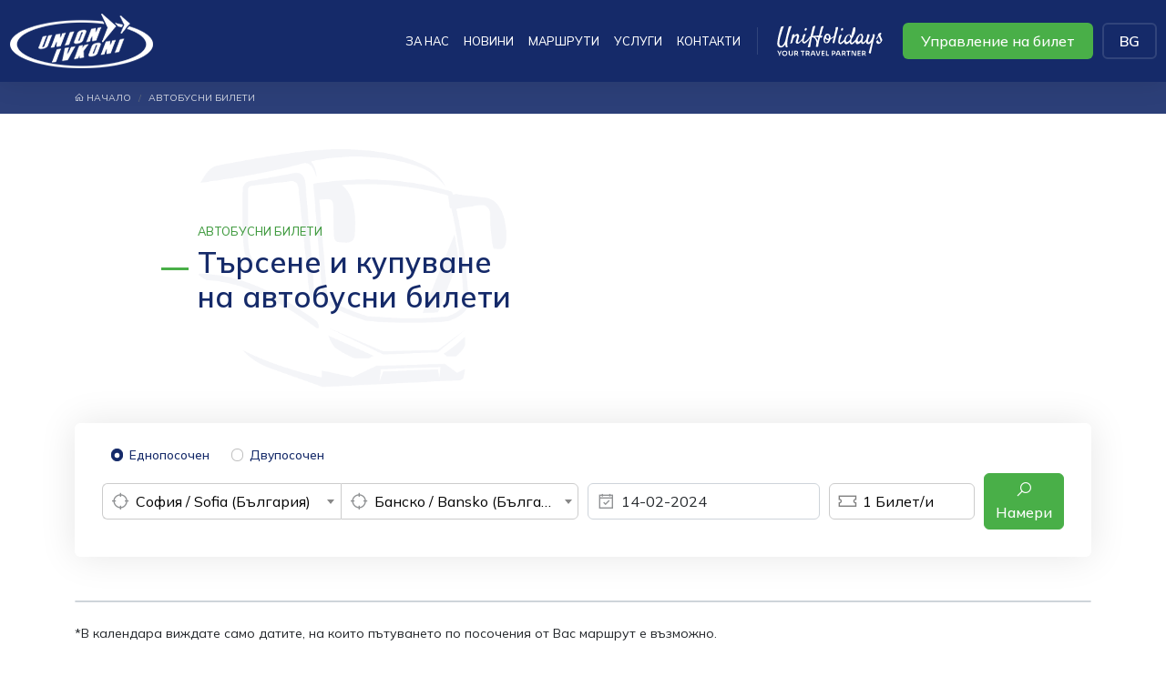

--- FILE ---
content_type: text/html; charset=UTF-8
request_url: https://union-ivkoni.com/bg/routes/search/161/13/14-02-2024
body_size: 13242
content:
<!DOCTYPE html>
<html lang="en">
<head>
    <meta charset="UTF-8">
    <meta name="viewport" content="width=device-width, initial-scale=1.0">
	<title>Юнион Ивкони - пътуване във вашата посока</title>
	<meta name="description" content="Транспортно-туристическа компания “Юнион Ивкони” е най-големият автобусен превозвач в страната, лидер в автобусния транспорт в България и Европа. Член е на Националното сдружение на автобусните превозвачи в България (НСАПБ) и на IPRU. ">
	<link href="https://fastly.jsdelivr.net/npm/bootstrap@5.0.2/dist/css/bootstrap.min.css" rel="stylesheet" integrity="sha384-EVSTQN3/azprG1Anm3QDgpJLIm9Nao0Yz1ztcQTwFspd3yD65VohhpuuCOmLASjC" crossorigin="anonymous">
    <link href="https://fastly.jsdelivr.net/npm/select2@4.1.0-rc.0/dist/css/select2.min.css" rel="stylesheet" />
    <link rel="stylesheet" href="https://maxst.icons8.com/vue-static/landings/line-awesome/line-awesome/1.3.0/css/line-awesome.min.css">
    <link rel="stylesheet" href="https://cdnjs.cloudflare.com/ajax/libs/tempusdominus-bootstrap-4/5.0.0-alpha14/css/tempusdominus-bootstrap-4.min.css" />
    <link href="https://unpkg.com/aos@2.3.1/dist/aos.css" rel="stylesheet">
	<link rel="stylesheet" href="https://union-ivkoni.com/core/leaflet/leaflet.css">
    <link rel="stylesheet" href="https://union-ivkoni.com/css/style.1.0.2.css?v2">
	
	<script src="https://union-ivkoni.com/js/jquery-3.6.0.min.js"></script>
	<script src="https://union-ivkoni.com/core/leaflet/leaflet.js"></script>
</head>
<body>
    <header id="header">
        <div class="container">
            <div class="header-container">
                <a href="https://union-ivkoni.com/bg/" class="logo">
                    <img src="https://union-ivkoni.com/images/logo_white_simple.png" class="img-fluid" alt="">
                </a>
                <div class="main-navigation d-flex align-items-center justify-content-end">
                    <!--<a href="https://union-ivkoni.com/bg/" class="main-navigation-tickets">
                        Купи билет
                    </a>-->
					<a href="https://union-ivkoni.com/bg/about-us" class="main-navigation-link">За нас</a>
                    <a href="https://union-ivkoni.com/bg/news" class="main-navigation-link">Новини</a>
                    <a href="https://union-ivkoni.com/bg/map" class="main-navigation-link">Маршрути</a>
                    <a href="https://union-ivkoni.com/bg/services" class="main-navigation-link">Услуги</a>
                    <a href="https://union-ivkoni.com/bg/contacts" class="main-navigation-link">Контакти</a>
					
					<a href="https://uni-holidays.bg/" class="main-navigation-travel" target="_blank">
                        <img src="https://union-ivkoni.com/images/uniholidays.svg" class="img-fluid" alt="UniHolidays">
                    </a>
					
                    <a href="https://union-ivkoni.com/bg/ticket-management" class="main-navigation-tickets">
                        Управление на билет
                    </a>
					
                </div>
                <div class="dropdown dropdown-language">
                    <button class="btn btn-secondary dropdown-toggle" type="button" id="dropdownMenuButtonLanguage" data-bs-toggle="dropdown" aria-expanded="false">
                      BG
                    </button>
                    <ul class="dropdown-menu" aria-labelledby="dropdownMenuButtonLanguage">
                      <li><a class="dropdown-item" href="https://union-ivkoni.com/bg">BG</a></li>
                      <li><a class="dropdown-item" href="https://union-ivkoni.com/en">EN</a></li>
                    </ul>
                </div>
                <div class="burger-menu d-flex align-items-center justify-content-center">
                    <i class="las la-bars"></i>
                </div>
            </div>
        </div>
    </header><section class="breadcrumbs-wrapper">
        <div class="container">
            <nav aria-label="breadcrumb">
                <ol class="breadcrumb">
                  <li class="breadcrumb-item"><a href="#"><i class="las la-home"></i> Начало </a></li>
                  <li class="breadcrumb-item active" aria-current="page">Автобусни билети</li>
                </ol>
              </nav>
        </div>
    </section>
    <section class="internal-page-header internal-page-header-big">
        <div class="container">
            
                <div class="row align-items-center">
                    <div class="col-lg-5 offset-lg-1">
                        <div class="internal-page-title-wrapper">
                            <div class="internal-page-subtitle">автобусни билети</div>
                            <h1 class="internal-page-title page-title-alone">Търсене и купуване на автобусни билети</h1>
                        </div>
                    </div>
                    <div class="col-lg-5 ">
                        <div class="internal-page-text">
							
						</div>
                    </div>
                </div>
                
            
        </div>
    </section>
    <section class="internal-page">
        <div class="container">
            <div class="white-box white-box-internal-search mb-5">
                <div class="search-form-container">
				<form action="https://union-ivkoni.com/bg/routes" method="POST">
                    <div class="search-form-top">
                        <div class="form-check form-check-inline form-group selected">
                            <label class="form-check-label" for="inlineRadio1"> 
                                <span class="radio-circle"></span>
                                <input class="form-check-input custom-radio custom-radio-type-ticket" type="radio" name="type" id="inlineRadio1" value="1" checked>
                                <span class=" form-check-label-text" for="inlineRadio1">Еднопосочен</span>
                            </label>
                        </div>
                        <div class="form-check form-check-inline form-group ">
                            <label class="form-check-label" for="inlineRadio2"> 
                                <span class="radio-circle"></span>
                                <input class="form-check-input custom-radio custom-radio-type-ticket" type="radio" name="type" id="inlineRadio2" value="2" >
                                <span class=" form-check-label-text" >Двупосочен</span>
                            </label>
                        </div>
                    </div>
                    <div class="search-form-bottom d-flex align-items-center">
                        <div class="from-to d-flex align-items-center">
                            <div class="select-from-wrapper  select-wrapper-icon">
                                <span class="select-icon d-flex align-items-center justify-content-center">
                                    <i class="las la-crosshairs"></i>
                                </span>
                                <select class="start-from  form-control" name="from" id="search_from" required>
                                    <option></option>
									<optgroup label="Австрия"><option value="254" >Виена / Vienna (Австрия)</option><option value="283" >Залцбург / Salzburg (Австрия)</option><option value="327" >Линц / Linz (Австрия)</option></optgroup><optgroup label="Белгия"><option value="212" >Антверпен / Antwerpen (Белгия)</option><option value="243" >Брюксел / Brussels (Белгия)</option></optgroup><optgroup label="България"><option value="3" >Айтос / Aytos (България)</option><option value="4" >Албена / Albena (България)</option><option value="6" >Антоново / Antonovo (България)</option><option value="7" >Априлци / Apriltsi (България)</option><option value="9" >Ахелой / Aheloy (България)</option><option value="10" >Ахтопол / Ahtopol (България)</option><option value="12" >Балчик / Balchik (България)</option><option value="13" >Банско / Bansko (България)</option><option value="15" >Благоевград / Blagoevgrad (България)</option><option value="19" >Борима / Borima (България)</option><option value="20" >Ботевград / Botevgrad (България)</option><option value="23" >Бургас / Burgas (България)</option><option value="28" >Вакарел / Vakarel (България)</option><option value="29" >Варна / Varna (България)</option><option value="30" >Велико Търново / Veliko Tarnovo (България)</option><option value="31" >Велчево / Velchevo (България)</option><option value="748" >Враня / Vranya (България)</option><option value="764" >Враца / Vratsa (България)</option><option value="765" >Вълчедръм / Valchedram (България)</option><option value="38" >Габрово / Gabrovo (България)</option><option value="984" >Генерал Тошево / General Toshevo (България)</option><option value="42" >Гоце Делчев / Gotse Delchev (България)</option><option value="47" >Делян / Delyan (България)</option><option value="991" >Джебел / Dzhebel (България)</option><option value="48" >Димитровград / Dimitrovgrad (България)</option><option value="49" >Добринище / Dobrinishte (България)</option><option value="50" >Добрич / Dobrich (България)</option><option value="52" >Долна баня / Dolna banya (България)</option><option value="53" >Долна Диканя / Dolna Dikanya (България)</option><option value="57" >Драгомирово / Dragomirovo (България)</option><option value="58" >Дрен / Dren (България)</option><option value="59" >Дулово / Dulovo (България)</option><option value="60" >Дупница / Dupnitsa (България)</option><option value="870" >Елхово / Elhovo (България)</option><option value="988" >Златни пясъци / Zlatni pyasatsi (България)</option><option value="66" >Извор / Izvor (България)</option><option value="67" >Исперих / Isperih (България)</option><option value="68" >Ихтиман / Ihtiman (България)</option><option value="70" >Каварна / Kavarna (България)</option><option value="71" >Казанлък / Kazanlak (България)</option><option value="72" >Калофер / Kalofer (България)</option><option value="73" >Капатово / Kapatovo (България)</option><option value="74" >Карлово / Karlovo (България)</option><option value="75" >Карнобат / Karnobat (България)</option><option value="76" >Катунци / Katuntsi (България)</option><option value="78" >Китен / Kiten (България)</option><option value="81" >Коняво / Konyavo (България)</option><option value="820" >Костенец / Kostenets (България)</option><option value="907" >Котел / Kotel (България)</option><option value="987" >Кранево / Kranevo (България)</option><option value="82" >Кресна / Kresna (България)</option><option value="83" >Кромидово / Kromidovo (България)</option><option value="1015" >Крумовград / Krumovgrad (България)</option><option value="84" >Кубрат / Kubrat (България)</option><option value="85" >Кулата / Kulata (България)</option><option value="86" >Кърджали / Kardzhali (България)</option><option value="88" >Кюстендил / Kyustendil (България)</option><option value="90" >Лесидрен / Lesidren (България)</option><option value="91" >Ловеч / Lovech (България)</option><option value="92" >Лозенец / Lozenets (България)</option><option value="93" >Лом / Lom (България)</option><option value="95" >Луковит / Lukovit (България)</option><option value="1016" >Любимец / Lyubimets (България)</option><option value="96" >Лясковец / Lyaskovets (България)</option><option value="345" >Малко Търново / Malko Tarnovo (България)</option><option value="98" >Марикостиново / Marikostinovo (България)</option><option value="1010" >Марица / Maritsa (България)</option><option value="778" >Мокреш / Mokresh (България)</option><option value="1012" >Момин проход / Momin prohod (България)</option><option value="755" >Монтана / Montana (България)</option><option value="105" >Несебър / Nesebar (България)</option><option value="106" >Нова Загора / Nova Zagora (България)</option><option value="107" >Новачене / Novachene (България)</option><option value="103" >Ново Кономлади / Novo Konomladi (България)</option><option value="110" >Обзор / Obzor (България)</option><option value="111" >Обнова / Obnova (България)</option><option value="113" >Огняново / Ognyanovo (България)</option><option value="115" >Омуртаг / Omurtag (България)</option><option value="1341" >Пазарджик / Pazardzhik (България)</option><option value="121" >Перник / Pernik (България)</option><option value="826" >Перник Метал / Pernik Metal (България)</option><option value="124" >Петрич / Petrich (България)</option><option value="757" >Пещера / Peshtera (България)</option><option value="126" >Пирдоп / Pirdop (България)</option><option value="127" >Плевен / Pleven (България)</option><option value="128" >Пловдив / Plovdiv (България)</option><option value="131" >Поморие / Pomorie (България)</option><option value="132" >Попово / Popovo (България)</option><option value="133" >Правец / Pravets (България)</option><option value="136" >Приморско / Primorsko (България)</option><option value="137" >Равда / Ravda (България)</option><option value="138" >Радомир / Radomir (България)</option><option value="140" >Разград / Razgrad (България)</option><option value="141" >Разлог / Razlog (България)</option><option value="829" >Расово / Rasovo (България)</option><option value="142" >Розино / Rozino (България)</option><option value="144" >Русе / Ruse (България)</option><option value="146" >Сандански / Sandanski (България)</option><option value="148" >Свети Влас / Sveti Vlas (България)</option><option value="989" >Свети Константин и Елена / Sveti Konstantin and Elena (България)</option><option value="880" >Свиленград / Svilengrad (България)</option><option value="149" >Свищов / Svishtov (България)</option><option value="150" >Севлиево / Sevlievo (България)</option><option value="151" >Силистра / Silistra (България)</option><option value="153" >Синеморец / Sinemorets (България)</option><option value="155" >Скравена / Skravena (България)</option><option value="156" >Сливен / Sliven (България)</option><option value="157" >Слънчев бряг / Slanchev bryag (България)</option><option value="1289" >Смолян / Smolyan (България)</option><option value="158" >Созопол / Sozopol (България)</option><option value="159" >Сопот / Sopot (България)</option><option value="161" selected>София / Sofia (България)</option><option value="847" >Средец / Sredets (България)</option><option value="169" >Ст. село / St. selo (България)</option><option value="170" >Стара Загора / Stara Zagora (България)</option><option value="171" >Старо село(Троян) / Staro selo(Troyan) (България)</option><option value="173" >Стражица / Strazhitsa (България)</option><option value="174" >Струмяни / Strumyani (България)</option><option value="891" >Тополовград / Topolovgrad (България)</option><option value="177" >Троян / Troyan (България)</option><option value="178" >Трявна / Tryavna (България)</option><option value="985" >Тутракан / Tutrakan (България)</option><option value="179" >Търговище / Targovishte (България)</option><option value="1019" >Харманли / Harmanli (България)</option><option value="181" >Хасково / Haskovo (България)</option><option value="182" >Хърсово / Harsovo (България)</option><option value="183" >Царево / Tsarevo (България)</option><option value="184" >Цървеняно / Tsarvenyano (България)</option><option value="188" >Черноморец / Chernomorets (България)</option><option value="1039" >Чирпан / Chirpan (България)</option><option value="192" >Шабла / Shabla (България)</option><option value="193" >Шумен / Shumen (България)</option><option value="196" >Ябълково / Yabalkovo (България)</option><option value="789" >Якимово / Yakimovo (България)</option><option value="756" >Ямбол / Yambol (България)</option></optgroup><optgroup label="Великобритания"><option value="332" >Лондон / London (Великобритания)</option></optgroup><optgroup label="Германия"><option value="835" >Аахен / Aachen (Германия)</option><option value="216" >Аугсбург / Augsburg (Германия)</option><option value="228" >Берлин / Berlin (Германия)</option><option value="233" >Бон / Bonn (Германия)</option><option value="240" >Бремен / Bremen (Германия)</option><option value="257" >Вюрцбург / Wurzburg (Германия)</option><option value="269" >Дортмунд / Dortmund (Германия)</option><option value="271" >Дрезден / Dresden (Германия)</option><option value="272" >Дуисбург / Duisburg (Германия)</option><option value="277" >Дюселдорф / Dusseldorf (Германия)</option><option value="290" >Кайзерслаутерн / Kaiserslautern (Германия)</option><option value="292" >Карлсруе / Karlsruhe (Германия)</option><option value="317" >Лайпциг / Leipzig (Германия)</option><option value="341" >Магдебург / Magdeburg (Германия)</option><option value="347" >Манхайм / Mannheim (Германия)</option><option value="363" >Мюнхен / Munchen (Германия)</option><option value="373" >Нюрнберг / Nurnberg (Германия)</option><option value="386" >Пасау / Passau (Германия)</option><option value="401" >Регенсбург / Regensburg (Германия)</option><option value="408" >Саарбрюкен / Saarbrucken (Германия)</option><option value="443" >Улм / Ulm (Германия)</option><option value="451" >Фрайбург / Freiburg (Германия)</option><option value="452" >Франкфурт / Frankfurt (Германия)</option><option value="460" >Хамбург / Hamburg (Германия)</option><option value="461" >Хановер / Hannover (Германия)</option><option value="470" >Щутгарт / Stuttgart (Германия)</option></optgroup><optgroup label="Гърция"><option value="1392" >Агиос Николаос / Agios Nikolaos (Гърция)</option><option value="206" >Амаляда / Amaliada (Гърция)</option><option value="209" >Андравида / Andravida (Гърция)</option><option value="1149" >Аргос / Argos (Гърция)</option><option value="1395" >Арменистис / Armenistēs (Гърция)</option><option value="1410" >Арта / Arta (Гърция)</option><option value="215" >Атина / Athens (Гърция)</option><option value="1384" >Афитос / Afitos (Гърция)</option><option value="1412" >Варда / Varda (Гърция)</option><option value="1407" >Верия / Veria (Гърция)</option><option value="256" >Волос / Volos (Гърция)</option><option value="1394" >Вурвуру / Vourvourou (Гърция)</option><option value="260" >Гастуни / Gastuni (Гърция)</option><option value="1350" >Драма / Drama (Гърция)</option><option value="1150" >Егио / Aigio (Гърция)</option><option value="1406" >Ираклио / Heraklion (Гърция)</option><option value="1403" >Йерисос / Ierissos (Гърция)</option><option value="1409" >Йоанина / Ionnina (Гърция)</option><option value="1351" >Кавала / Kavala (Гърция)</option><option value="291" >Каламата / Kalamata (Гърция)</option><option value="1400" >Каламици / Kalamitsi (Гърция)</option><option value="1385" >Калитея / Kalithea (Гърция)</option><option value="1389" >Касандрия  / Kasandria (Гърция)</option><option value="1247" >Катерини / Katerini (Гърция)</option><option value="1411" >Като Ачая / Kato Ahaya (Гърция)</option><option value="300" >Килини / Kilini (Гърция)</option><option value="1408" >Козани / Kosani (Гърция)</option><option value="307" >Коринт / Korinth (Гърция)</option><option value="318" >Ламия / Lamia (Гърция)</option><option value="319" >Лариса / Larissa (Гърция)</option><option value="1153" >Мегалополи / Megalopoli (Гърция)</option><option value="1152" >Нафплио / Nafplio (Гърция)</option><option value="1381" >Неа Каликратия / Nea Kalikratia (Гърция)</option><option value="1396" >Неа Мармара / Nea Marmaras (Гърция)</option><option value="1382" >Неа Мудания / Nea Moudania (Гърция)</option><option value="1391" >Никити / Nikiti (Гърция)</option><option value="1393" >Орма Панагия / Ormos Panagias (Гърция)</option><option value="1388" >Палюри / Paliouri (Гърция)</option><option value="387" >Патра / Patra (Гърция)</option><option value="1387" >Пефкохори / Pefkochori (Гърция)</option><option value="393" >Пиргос / Pirgos (Гърция)</option><option value="394" >Пирея кей 3 / Piraeus Port 3 (Гърция)</option><option value="395" >Пирея кей 8 / Piraeus Port 8 (Гърция)</option><option value="1386" >Полихроно  / Polichrono (Гърция)</option><option value="1399" >Сарти / Sarty (Гърция)</option><option value="417" >Серес / Serres (Гърция)</option><option value="1398" >Сикия / Sikiya (Гърция)</option><option value="424" >Солун Mакедония / Thessaloniki Macedonia (Гърция)</option><option value="1380" >Солун АГ Халкидики / Thessaloniki Halkidiki Bus Station (Гърция)</option><option value="423" >Солун ЖП гара / Thessaloniki Railway Station (Гърция)</option><option value="1360" >Схиматари / Schimatari (Гърция)</option><option value="1397" >Торони / Toroni (Гърция)</option><option value="1402" >Трипити / Tripiti (Гърция)</option><option value="1151" >Триполи / Tripoli (Гърция)</option><option value="1401" >Урануполи / Uranopolis (Гърция)</option><option value="1405" >Ханиоти / Hanioti (Гърция)</option><option value="1241" >Янина / Ioannina (Гърция)</option></optgroup><optgroup label="Испания"><option value="203" >Аликанте / Alicante (Испания)</option><option value="204" >Алмерия / Almeria (Испания)</option><option value="205" >Алмонте / Almonte (Испания)</option><option value="213" >Аранда де Дуеро / Aranda de Duero (Испания)</option><option value="224" >Барселона / Barcelona (Испания)</option><option value="247" >Бургос / Burgos (Испания)</option><option value="249" >Валенсия / Valencia (Испания)</option><option value="250" >Валядолид / Valladolid (Испания)</option><option value="255" >Витория Гастейз / Vitoria Gasteiz (Испания)</option><option value="258" >Гандия / Gandia (Испания)</option><option value="293" >Картая / Cartaya (Испания)</option><option value="320" >Лепе / Lepe (Испания)</option><option value="342" >Мадрид / Madrid (Испания)</option><option value="344" >Малага / Malaga (Испания)</option><option value="361" >Мурсия / Murcia (Испания)</option><option value="382" >Палос де ла Фронтера / Palos de la Frontera (Испания)</option><option value="383" >Памплона / Pamplona (Испания)</option><option value="388" >Пеняфиел / Penafiel (Испания)</option><option value="410" >Сан Себастиян / San Sebastian (Испания)</option><option value="412" >Сарагоса / Zaragoza (Испания)</option><option value="413" >Севиля / Sevilla (Испания)</option><option value="414" >Сеговия / Segovia (Испания)</option><option value="464" >Хуелва / Huelva (Испания)</option></optgroup><optgroup label="Италия"><option value="253" >Верона / Verona (Италия)</option><option value="262" >Генуа / Genova (Италия)</option><option value="1214" >Местре / Mestre (Италия)</option><option value="355" >Милано / Milan (Италия)</option><option value="435" >Торино / Torino (Италия)</option></optgroup><optgroup label="Нидерландия"><option value="199" >Айндховен / Eindhoven (Нидерландия)</option><option value="207" >Амстердам / Amsterdam (Нидерландия)</option><option value="239" >Бреда / Breda (Нидерландия)</option><option value="1143" >Маастрихт / Maastricht (Нидерландия)</option><option value="407" >Ротердам / Rotterdam (Нидерландия)</option><option value="455" >Хага / Den Haag (Нидерландия)</option></optgroup><optgroup label="Румъния"><option value="992" >Букурещ / Bucharest (Румъния)</option><option value="1238" >Букурещ Летище "Анри Коанда" / Bucharest Otopeni International Airport (Румъния)</option></optgroup><optgroup label="Словакия"><option value="237" >Братислава / Bratislava (Словакия)</option></optgroup><optgroup label="Словения"><option value="337" >Любляна / Ljubljana AP (Словения)</option></optgroup><optgroup label="Франция"><option value="1023" >Авиньон / Avignon (Франция)</option><option value="210" >Анже / Angers (Франция)</option><option value="1170" >Безие  / Beziers  (Франция)</option><option value="234" >Бордо / Bordeaux (Франция)</option><option value="302" >Клермон Феран / Clermont Ferrand (Франция)</option><option value="324" >Лил / Lille (Франция)</option><option value="329" >Лион / Lyon (Франция)</option><option value="350" >Марсилия / Marseille (Франция)</option><option value="354" >Метц / Metz (Франция)</option><option value="359" >Монпелие / Montpellier (Франция)</option><option value="365" >Нант / Nantes (Франция)</option><option value="366" >Нарбон / Narbonne (Франция)</option><option value="369" >Ним / Nimes (Франция)</option><option value="370" >Ница / Nice (Франция)</option><option value="379" >Орлеан / Orleans (Франция)</option><option value="384" >Париж / Paris (Франция)</option><option value="402" >Реймс / Reims (Франция)</option><option value="403" >Рен / Rennes (Франция)</option><option value="416" >Сент Етиен / Saint Etienne (Франция)</option><option value="427" >Страсбург / Strasbourg (Франция)</option><option value="440" >Тулуза / Toulouse (Франция)</option><option value="441" >Тур / Tours (Франция)</option><option value="467" >Шамбери / Chambery (Франция)</option></optgroup><optgroup label="Хърватия"><option value="282" >Загреб / Zagreb (Хърватия)</option></optgroup><optgroup label="Чехия"><option value="248" >Бърно / Brno (Чехия)</option><option value="397" >Прага / Prague (Чехия)</option></optgroup><optgroup label="Швейцария"><option value="221" >Базел / Basel (Швейцария)</option><option value="465" >Цюрих / Zurich (Швейцария)</option></optgroup>
								</select>
                            </div>
                            <div class="select-to-wrapper select-wrapper-icon">
                                <span class="select-icon d-flex align-items-center justify-content-center">
                                    <i class="las la-crosshairs"></i>
                                </span>
                                <select class="start-to  form-control" name="to" id="search_to" required>
                                    <option></option>
                                    <optgroup label="Австрия"><option value="254" >Виена / Vienna (Австрия)</option><option value="283" >Залцбург / Salzburg (Австрия)</option><option value="327" >Линц / Linz (Австрия)</option></optgroup><optgroup label="Белгия"><option value="212" >Антверпен / Antwerpen (Белгия)</option><option value="243" >Брюксел / Brussels (Белгия)</option></optgroup><optgroup label="България"><option value="3" >Айтос / Aytos (България)</option><option value="4" >Албена / Albena (България)</option><option value="6" >Антоново / Antonovo (България)</option><option value="7" >Априлци / Apriltsi (България)</option><option value="9" >Ахелой / Aheloy (България)</option><option value="10" >Ахтопол / Ahtopol (България)</option><option value="12" >Балчик / Balchik (България)</option><option value="13" selected>Банско / Bansko (България)</option><option value="15" >Благоевград / Blagoevgrad (България)</option><option value="19" >Борима / Borima (България)</option><option value="20" >Ботевград / Botevgrad (България)</option><option value="23" >Бургас / Burgas (България)</option><option value="28" >Вакарел / Vakarel (България)</option><option value="29" >Варна / Varna (България)</option><option value="30" >Велико Търново / Veliko Tarnovo (България)</option><option value="31" >Велчево / Velchevo (България)</option><option value="748" >Враня / Vranya (България)</option><option value="764" >Враца / Vratsa (България)</option><option value="765" >Вълчедръм / Valchedram (България)</option><option value="38" >Габрово / Gabrovo (България)</option><option value="984" >Генерал Тошево / General Toshevo (България)</option><option value="42" >Гоце Делчев / Gotse Delchev (България)</option><option value="47" >Делян / Delyan (България)</option><option value="991" >Джебел / Dzhebel (България)</option><option value="48" >Димитровград / Dimitrovgrad (България)</option><option value="49" >Добринище / Dobrinishte (България)</option><option value="50" >Добрич / Dobrich (България)</option><option value="52" >Долна баня / Dolna banya (България)</option><option value="53" >Долна Диканя / Dolna Dikanya (България)</option><option value="57" >Драгомирово / Dragomirovo (България)</option><option value="58" >Дрен / Dren (България)</option><option value="59" >Дулово / Dulovo (България)</option><option value="60" >Дупница / Dupnitsa (България)</option><option value="870" >Елхово / Elhovo (България)</option><option value="988" >Златни пясъци / Zlatni pyasatsi (България)</option><option value="66" >Извор / Izvor (България)</option><option value="67" >Исперих / Isperih (България)</option><option value="68" >Ихтиман / Ihtiman (България)</option><option value="70" >Каварна / Kavarna (България)</option><option value="71" >Казанлък / Kazanlak (България)</option><option value="72" >Калофер / Kalofer (България)</option><option value="73" >Капатово / Kapatovo (България)</option><option value="74" >Карлово / Karlovo (България)</option><option value="75" >Карнобат / Karnobat (България)</option><option value="76" >Катунци / Katuntsi (България)</option><option value="78" >Китен / Kiten (България)</option><option value="81" >Коняво / Konyavo (България)</option><option value="820" >Костенец / Kostenets (България)</option><option value="907" >Котел / Kotel (България)</option><option value="987" >Кранево / Kranevo (България)</option><option value="82" >Кресна / Kresna (България)</option><option value="83" >Кромидово / Kromidovo (България)</option><option value="1015" >Крумовград / Krumovgrad (България)</option><option value="84" >Кубрат / Kubrat (България)</option><option value="85" >Кулата / Kulata (България)</option><option value="86" >Кърджали / Kardzhali (България)</option><option value="88" >Кюстендил / Kyustendil (България)</option><option value="90" >Лесидрен / Lesidren (България)</option><option value="91" >Ловеч / Lovech (България)</option><option value="92" >Лозенец / Lozenets (България)</option><option value="93" >Лом / Lom (България)</option><option value="95" >Луковит / Lukovit (България)</option><option value="1016" >Любимец / Lyubimets (България)</option><option value="96" >Лясковец / Lyaskovets (България)</option><option value="345" >Малко Търново / Malko Tarnovo (България)</option><option value="98" >Марикостиново / Marikostinovo (България)</option><option value="1010" >Марица / Maritsa (България)</option><option value="778" >Мокреш / Mokresh (България)</option><option value="1012" >Момин проход / Momin prohod (България)</option><option value="755" >Монтана / Montana (България)</option><option value="105" >Несебър / Nesebar (България)</option><option value="106" >Нова Загора / Nova Zagora (България)</option><option value="107" >Новачене / Novachene (България)</option><option value="103" >Ново Кономлади / Novo Konomladi (България)</option><option value="110" >Обзор / Obzor (България)</option><option value="111" >Обнова / Obnova (България)</option><option value="113" >Огняново / Ognyanovo (България)</option><option value="115" >Омуртаг / Omurtag (България)</option><option value="1341" >Пазарджик / Pazardzhik (България)</option><option value="121" >Перник / Pernik (България)</option><option value="826" >Перник Метал / Pernik Metal (България)</option><option value="124" >Петрич / Petrich (България)</option><option value="757" >Пещера / Peshtera (България)</option><option value="126" >Пирдоп / Pirdop (България)</option><option value="127" >Плевен / Pleven (България)</option><option value="128" >Пловдив / Plovdiv (България)</option><option value="131" >Поморие / Pomorie (България)</option><option value="132" >Попово / Popovo (България)</option><option value="133" >Правец / Pravets (България)</option><option value="136" >Приморско / Primorsko (България)</option><option value="137" >Равда / Ravda (България)</option><option value="138" >Радомир / Radomir (България)</option><option value="140" >Разград / Razgrad (България)</option><option value="141" >Разлог / Razlog (България)</option><option value="829" >Расово / Rasovo (България)</option><option value="142" >Розино / Rozino (България)</option><option value="144" >Русе / Ruse (България)</option><option value="146" >Сандански / Sandanski (България)</option><option value="148" >Свети Влас / Sveti Vlas (България)</option><option value="989" >Свети Константин и Елена / Sveti Konstantin and Elena (България)</option><option value="880" >Свиленград / Svilengrad (България)</option><option value="149" >Свищов / Svishtov (България)</option><option value="150" >Севлиево / Sevlievo (България)</option><option value="151" >Силистра / Silistra (България)</option><option value="153" >Синеморец / Sinemorets (България)</option><option value="155" >Скравена / Skravena (България)</option><option value="156" >Сливен / Sliven (България)</option><option value="157" >Слънчев бряг / Slanchev bryag (България)</option><option value="1289" >Смолян / Smolyan (България)</option><option value="158" >Созопол / Sozopol (България)</option><option value="159" >Сопот / Sopot (България)</option><option value="161" >София / Sofia (България)</option><option value="847" >Средец / Sredets (България)</option><option value="169" >Ст. село / St. selo (България)</option><option value="170" >Стара Загора / Stara Zagora (България)</option><option value="171" >Старо село(Троян) / Staro selo(Troyan) (България)</option><option value="173" >Стражица / Strazhitsa (България)</option><option value="174" >Струмяни / Strumyani (България)</option><option value="891" >Тополовград / Topolovgrad (България)</option><option value="177" >Троян / Troyan (България)</option><option value="178" >Трявна / Tryavna (България)</option><option value="985" >Тутракан / Tutrakan (България)</option><option value="179" >Търговище / Targovishte (България)</option><option value="1019" >Харманли / Harmanli (България)</option><option value="181" >Хасково / Haskovo (България)</option><option value="182" >Хърсово / Harsovo (България)</option><option value="183" >Царево / Tsarevo (България)</option><option value="184" >Цървеняно / Tsarvenyano (България)</option><option value="188" >Черноморец / Chernomorets (България)</option><option value="1039" >Чирпан / Chirpan (България)</option><option value="192" >Шабла / Shabla (България)</option><option value="193" >Шумен / Shumen (България)</option><option value="196" >Ябълково / Yabalkovo (България)</option><option value="789" >Якимово / Yakimovo (България)</option><option value="756" >Ямбол / Yambol (България)</option></optgroup><optgroup label="Великобритания"><option value="332" >Лондон / London (Великобритания)</option></optgroup><optgroup label="Германия"><option value="835" >Аахен / Aachen (Германия)</option><option value="216" >Аугсбург / Augsburg (Германия)</option><option value="228" >Берлин / Berlin (Германия)</option><option value="233" >Бон / Bonn (Германия)</option><option value="240" >Бремен / Bremen (Германия)</option><option value="257" >Вюрцбург / Wurzburg (Германия)</option><option value="269" >Дортмунд / Dortmund (Германия)</option><option value="271" >Дрезден / Dresden (Германия)</option><option value="272" >Дуисбург / Duisburg (Германия)</option><option value="277" >Дюселдорф / Dusseldorf (Германия)</option><option value="290" >Кайзерслаутерн / Kaiserslautern (Германия)</option><option value="292" >Карлсруе / Karlsruhe (Германия)</option><option value="317" >Лайпциг / Leipzig (Германия)</option><option value="341" >Магдебург / Magdeburg (Германия)</option><option value="347" >Манхайм / Mannheim (Германия)</option><option value="363" >Мюнхен / Munchen (Германия)</option><option value="373" >Нюрнберг / Nurnberg (Германия)</option><option value="386" >Пасау / Passau (Германия)</option><option value="401" >Регенсбург / Regensburg (Германия)</option><option value="408" >Саарбрюкен / Saarbrucken (Германия)</option><option value="443" >Улм / Ulm (Германия)</option><option value="451" >Фрайбург / Freiburg (Германия)</option><option value="452" >Франкфурт / Frankfurt (Германия)</option><option value="460" >Хамбург / Hamburg (Германия)</option><option value="461" >Хановер / Hannover (Германия)</option><option value="470" >Щутгарт / Stuttgart (Германия)</option></optgroup><optgroup label="Гърция"><option value="1392" >Агиос Николаос / Agios Nikolaos (Гърция)</option><option value="206" >Амаляда / Amaliada (Гърция)</option><option value="209" >Андравида / Andravida (Гърция)</option><option value="1149" >Аргос / Argos (Гърция)</option><option value="1395" >Арменистис / Armenistēs (Гърция)</option><option value="1410" >Арта / Arta (Гърция)</option><option value="215" >Атина / Athens (Гърция)</option><option value="1384" >Афитос / Afitos (Гърция)</option><option value="1412" >Варда / Varda (Гърция)</option><option value="1407" >Верия / Veria (Гърция)</option><option value="256" >Волос / Volos (Гърция)</option><option value="1394" >Вурвуру / Vourvourou (Гърция)</option><option value="260" >Гастуни / Gastuni (Гърция)</option><option value="1350" >Драма / Drama (Гърция)</option><option value="1150" >Егио / Aigio (Гърция)</option><option value="1406" >Ираклио / Heraklion (Гърция)</option><option value="1403" >Йерисос / Ierissos (Гърция)</option><option value="1409" >Йоанина / Ionnina (Гърция)</option><option value="1351" >Кавала / Kavala (Гърция)</option><option value="291" >Каламата / Kalamata (Гърция)</option><option value="1400" >Каламици / Kalamitsi (Гърция)</option><option value="1385" >Калитея / Kalithea (Гърция)</option><option value="1389" >Касандрия  / Kasandria (Гърция)</option><option value="1247" >Катерини / Katerini (Гърция)</option><option value="1411" >Като Ачая / Kato Ahaya (Гърция)</option><option value="300" >Килини / Kilini (Гърция)</option><option value="1408" >Козани / Kosani (Гърция)</option><option value="307" >Коринт / Korinth (Гърция)</option><option value="318" >Ламия / Lamia (Гърция)</option><option value="319" >Лариса / Larissa (Гърция)</option><option value="1153" >Мегалополи / Megalopoli (Гърция)</option><option value="1152" >Нафплио / Nafplio (Гърция)</option><option value="1381" >Неа Каликратия / Nea Kalikratia (Гърция)</option><option value="1396" >Неа Мармара / Nea Marmaras (Гърция)</option><option value="1382" >Неа Мудания / Nea Moudania (Гърция)</option><option value="1391" >Никити / Nikiti (Гърция)</option><option value="1393" >Орма Панагия / Ormos Panagias (Гърция)</option><option value="1388" >Палюри / Paliouri (Гърция)</option><option value="387" >Патра / Patra (Гърция)</option><option value="1387" >Пефкохори / Pefkochori (Гърция)</option><option value="393" >Пиргос / Pirgos (Гърция)</option><option value="394" >Пирея кей 3 / Piraeus Port 3 (Гърция)</option><option value="395" >Пирея кей 8 / Piraeus Port 8 (Гърция)</option><option value="1386" >Полихроно  / Polichrono (Гърция)</option><option value="1399" >Сарти / Sarty (Гърция)</option><option value="417" >Серес / Serres (Гърция)</option><option value="1398" >Сикия / Sikiya (Гърция)</option><option value="424" >Солун Mакедония / Thessaloniki Macedonia (Гърция)</option><option value="1380" >Солун АГ Халкидики / Thessaloniki Halkidiki Bus Station (Гърция)</option><option value="423" >Солун ЖП гара / Thessaloniki Railway Station (Гърция)</option><option value="1360" >Схиматари / Schimatari (Гърция)</option><option value="1397" >Торони / Toroni (Гърция)</option><option value="1402" >Трипити / Tripiti (Гърция)</option><option value="1151" >Триполи / Tripoli (Гърция)</option><option value="1401" >Урануполи / Uranopolis (Гърция)</option><option value="1405" >Ханиоти / Hanioti (Гърция)</option><option value="1241" >Янина / Ioannina (Гърция)</option></optgroup><optgroup label="Испания"><option value="203" >Аликанте / Alicante (Испания)</option><option value="204" >Алмерия / Almeria (Испания)</option><option value="205" >Алмонте / Almonte (Испания)</option><option value="213" >Аранда де Дуеро / Aranda de Duero (Испания)</option><option value="224" >Барселона / Barcelona (Испания)</option><option value="247" >Бургос / Burgos (Испания)</option><option value="249" >Валенсия / Valencia (Испания)</option><option value="250" >Валядолид / Valladolid (Испания)</option><option value="255" >Витория Гастейз / Vitoria Gasteiz (Испания)</option><option value="258" >Гандия / Gandia (Испания)</option><option value="293" >Картая / Cartaya (Испания)</option><option value="320" >Лепе / Lepe (Испания)</option><option value="342" >Мадрид / Madrid (Испания)</option><option value="344" >Малага / Malaga (Испания)</option><option value="361" >Мурсия / Murcia (Испания)</option><option value="382" >Палос де ла Фронтера / Palos de la Frontera (Испания)</option><option value="383" >Памплона / Pamplona (Испания)</option><option value="388" >Пеняфиел / Penafiel (Испания)</option><option value="410" >Сан Себастиян / San Sebastian (Испания)</option><option value="412" >Сарагоса / Zaragoza (Испания)</option><option value="413" >Севиля / Sevilla (Испания)</option><option value="414" >Сеговия / Segovia (Испания)</option><option value="464" >Хуелва / Huelva (Испания)</option></optgroup><optgroup label="Италия"><option value="253" >Верона / Verona (Италия)</option><option value="262" >Генуа / Genova (Италия)</option><option value="1214" >Местре / Mestre (Италия)</option><option value="355" >Милано / Milan (Италия)</option><option value="435" >Торино / Torino (Италия)</option></optgroup><optgroup label="Нидерландия"><option value="199" >Айндховен / Eindhoven (Нидерландия)</option><option value="207" >Амстердам / Amsterdam (Нидерландия)</option><option value="239" >Бреда / Breda (Нидерландия)</option><option value="1143" >Маастрихт / Maastricht (Нидерландия)</option><option value="407" >Ротердам / Rotterdam (Нидерландия)</option><option value="455" >Хага / Den Haag (Нидерландия)</option></optgroup><optgroup label="Румъния"><option value="992" >Букурещ / Bucharest (Румъния)</option><option value="1238" >Букурещ Летище "Анри Коанда" / Bucharest Otopeni International Airport (Румъния)</option></optgroup><optgroup label="Словакия"><option value="237" >Братислава / Bratislava (Словакия)</option></optgroup><optgroup label="Словения"><option value="337" >Любляна / Ljubljana AP (Словения)</option></optgroup><optgroup label="Франция"><option value="1023" >Авиньон / Avignon (Франция)</option><option value="210" >Анже / Angers (Франция)</option><option value="1170" >Безие  / Beziers  (Франция)</option><option value="234" >Бордо / Bordeaux (Франция)</option><option value="302" >Клермон Феран / Clermont Ferrand (Франция)</option><option value="324" >Лил / Lille (Франция)</option><option value="329" >Лион / Lyon (Франция)</option><option value="350" >Марсилия / Marseille (Франция)</option><option value="354" >Метц / Metz (Франция)</option><option value="359" >Монпелие / Montpellier (Франция)</option><option value="365" >Нант / Nantes (Франция)</option><option value="366" >Нарбон / Narbonne (Франция)</option><option value="369" >Ним / Nimes (Франция)</option><option value="370" >Ница / Nice (Франция)</option><option value="379" >Орлеан / Orleans (Франция)</option><option value="384" >Париж / Paris (Франция)</option><option value="402" >Реймс / Reims (Франция)</option><option value="403" >Рен / Rennes (Франция)</option><option value="416" >Сент Етиен / Saint Etienne (Франция)</option><option value="427" >Страсбург / Strasbourg (Франция)</option><option value="440" >Тулуза / Toulouse (Франция)</option><option value="441" >Тур / Tours (Франция)</option><option value="467" >Шамбери / Chambery (Франция)</option></optgroup><optgroup label="Хърватия"><option value="282" >Загреб / Zagreb (Хърватия)</option></optgroup><optgroup label="Чехия"><option value="248" >Бърно / Brno (Чехия)</option><option value="397" >Прага / Prague (Чехия)</option></optgroup><optgroup label="Швейцария"><option value="221" >Базел / Basel (Швейцария)</option><option value="465" >Цюрих / Zurich (Швейцария)</option></optgroup>
                                </select>
                            </div>
                        </div>
                        <div class="search-date d-flex align-items-center">
                           <div class="search-date-item">
                                <span class="select-icon d-flex align-items-center justify-content-center">
                                    <i class="las la-calendar-check"></i>
                                </span>
                                <input type="text" class="form-control" autocomplete="false"  id="dateStart" name="sdate"  data-toggle="datetimepicker" data-target="#dateStart" value="14-02-2024" required>
                           </div>
                           <div class="search-date-item col-back" style="display:hidden;">
                                <span class="select-icon d-flex align-items-center justify-content-center">
                                    <i class="las la-calendar-check"></i>
                                </span>
                                <input type="text" class="form-control" autocomplete="false"  id="dateBack" name="rdate"  data-toggle="datetimepicker" data-target="#dateBack" value="[_return_date]">

                            </div>
                        </div>
                        <div class="search-form-people">
                            <div class="dropdown dropdown-people">
                                <button class="btn  dropdown-toggle" type="button" id="dropdownMenuButton1" data-bs-toggle="dropdown" aria-expanded="false">
                                    
                                    <span class="select-icon d-flex align-items-center justify-content-center">
                                        <i class="las la-ticket-alt"></i> 
                                    </span>
                                    
                                    <span class="passagers-number-counter">1</span> Билет/и
                                </button>
                                <div class="dropdown-menu" aria-labelledby="dropdownMenuButton1">
                                    <div class="dropdown-box-spinner">
                                        <label for="adults" class="custom-label">Пътници</label>
                                        <input type="number" id="adults" name="adults" class="spinner spinner-calc" value="1" min="0" max="10" step="1"/>
                                    </div>
                                </div>
                              </div>
                        </div>
                        <div class="button-wrapper">
                            <button class="btn btn-success" type="submit"><i class="las la-search"></i> Намери</button>
                        </div>
                    </div>
				</form>
                </div>
            </div>
			<form action="https://union-ivkoni.com/bg/reservations" method="post" id="routes-select">
				<input type="hidden" name="from" id="from" value="161">
				<input type="hidden" name="to" id="to" value="13">
				<input type="hidden" name="from_station" id="from_station" value="">
				<input type="hidden" name="to_station" id="to_station" value="">
				<input type="hidden" name="return_from_station" id="return_from_station" value="">
				<input type="hidden" name="return_to_station" id="return_to_station" value="">
				<input type="hidden" name="sdate" id="sdate" value="14-02-2024">
				<input type="hidden" name="rdate" id="rdate" value="">
				<input type="hidden" name="sline" id="sline" value="">
				<input type="hidden" name="sltime" id="sltime" value="">
				<input type="hidden" name="satime" id="satime" value="">
				<input type="hidden" name="rline" id="rline" value="">
				<input type="hidden" name="rltime" id="rltime" value="">
				<input type="hidden" name="ratime" id="ratime" value="">
				<input type="hidden" name="type" id="type" value="1">
				<input type="hidden" name="qty" id="qty" value="1">
				<input type="hidden" name="multilink" id="multilink" value="0">
				
            <ul class="nav nav-tabs mb-4" id="date-tabs" role="tablist">
				
            </ul>
			<p class="small">*В календара виждате само датите, на които пътуването по посочения от Вас маршрут е възможно.</p>
              <h3 class="results-title d-flex align-items-center">
                <div class="result-title-text">Намерени билети: <span class="bold"></span>София - Банско</span> </div>
                <span class="results-title-date">14-02-2024</span>
              </h3>
              <!-- Tab panes -->
            <div class="tab-content">
			  
                <div class="tab-pane active" id="date1" role="tabpanel" aria-labelledby="date1-tab">
                    <div class="tickets-results" id="lroutes-list">
                        <p class="small">*Часовете, показани в разписанието, са в местното време на града на заминаване и пристигане.</p>
                    </div>
                </div>
			</div>
			
			<div style="display:none">
				<ul class="nav nav-tabs mb-4" id="date-tabs" role="tablist">
					[_routes_return_dates]
				</ul>
				  <h3 class="results-title d-flex align-items-center">
					<div class="result-title-text">Намерени билети: <span class="bold"></span>Банско - София</span> </div>
					<span class="results-title-date"></span>
				  </h3>
				  <!-- Tab panes -->
				<div class="tab-content">
				  <div class="tab-pane active" id="date1" role="tabpanel" aria-labelledby="date1-tab">
						<div class="tickets-results" id="rroutes-list">
							[_return_routes_list]
						</div>
					</div>
				</div>
			</div>
			
			</form>
        </div>
    </section><section id="uniholidays">
        <div class="container">
            <div class="reservation-box">
                <div class="row">
                    <div class="col-lg-4">
                        <h6 class="uppercase-title">За въпроси и информация, свързани с Вашето пътуване</h6>
                        <div class="link-phones ">
                            <a href="tel:+35929890000" class="dark-blue"> + 359 2 989 0000</a>
                        </div>
                        <h6 class="uppercase-title">Център за обслужване на клиенти за пътувания в България</h6>
                        <div class="link-phones ">
                            <a href="tel:+359889490000" class="dark-blue"> +359 88 949 0000</a>
                        </div>
						<div class="white-box-text">
							<a href="mailto:support.bg@union-ivkoni.com">
							   <span class="medium">support.bg@union-ivkoni.com</span> 
							</a>
						</div>
                        <h6 class="uppercase-title">Център за обслужване на клиенти по международни линии</h6>
                        <div class="link-phones ">
                            <a href="tel:+359889590000" class="dark-blue"> +359 88 959 0000</a>
                        </div>
                        <div class="white-box-text">
							<a href="mailto:support.eu@union-ivkoni.com">
							   <span class="medium">support.eu@union-ivkoni.com</span> 
							</a>
						</div>
						<h6 class="uppercase-title">За административен контакт</h6>
                        <div class="white-box-text">
							<a href="mailto:office@union-ivkoni.com">
							   <span class="medium">office@union-ivkoni.com</span> 
							</a>
						</div>
						<div class="text-info">* на цената на един градски разговор</div>
                        
						<div class="link-list d-flex flex-wrap">
                            <a href="https://union-ivkoni.com/bg/contacts" class="d-flex align-items-center">
                                <span class="link-list-icon"><i class="las la-flag"></i></span>
                                <span class="link-list-text">Офиси на Union Ivkoni</span>
                                <span class="link-list-arrow"><i class="las la-angle-right"></i></span>
                            </a>
                        </div>
                    </div>
                </div>
            </div>
            <div class="holidays-boxes">
                <div class="row">
                    <div class="col-lg-5">
                        <a href="https://union-ivkoni.com/bg/services-9" class="holiday-box-big holiday-box" target="_blank">
                            <div class="holiday-image" style="background: url(https://union-ivkoni.com/images/main-holiday.jpg) no-repeat center center; 
                            -webkit-background-size: cover;
                            -moz-background-size: cover;
                            -o-background-size: cover;
                            background-size: cover;"></div>
                            <div class="holiday-box-caption">
                                <h3 class="holiday-title">Клиентски карти</h3>
                                <div class="btn btn-secondary btn-big">Научете повече</div>
                            </div>
                        </a>
                    </div>
                    <div class="col-lg-7">
                        <div class="row">
                            <div class="col-lg-6">
                                <div class="holiday-box-small holiday-box">
									<a href="https://union-ivkoni.com/bg/destinations-9">
                                    <div class="holiday-image" style="background: url(https://union-ivkoni.com/images/bansko.jpg) no-repeat center center; 
                                    -webkit-background-size: cover;
                                    -moz-background-size: cover;
                                    -o-background-size: cover;
                                    background-size: cover;"></div></a>
                                    <div class="holiday-box-caption"><a href="https://union-ivkoni.com/bg/routes/search/161/13/26-01-2026"><span class="badge badge-secondary" style="margin-right: 5px;">Пн.</span></a><a href="https://union-ivkoni.com/bg/routes/search/161/13/27-01-2026"><span class="badge badge-secondary" style="margin-right: 5px;">Вт.</span></a><a href="https://union-ivkoni.com/bg/routes/search/161/13/28-01-2026"><span class="badge badge-secondary" style="margin-right: 5px;">Ср.</span></a><a href="https://union-ivkoni.com/bg/routes/search/161/13/22-01-2026"><span class="badge badge-secondary" style="margin-right: 5px;">Чт.</span></a><a href="https://union-ivkoni.com/bg/routes/search/161/13/23-01-2026"><span class="badge badge-secondary" style="margin-right: 5px;">Пт.</span></a><a href="https://union-ivkoni.com/bg/routes/search/161/13/24-01-2026"><span class="badge badge-secondary" style="margin-right: 5px;">Сб.</span></a><a href="https://union-ivkoni.com/bg/routes/search/161/13/25-01-2026"><span class="badge badge-secondary" style="margin-right: 5px;">Нд.</span></a><h3 class="holiday-title">Банско</h3>
                                        <div class="holiday-caption-icon d-flex align-items-center justify-content-center">
                                            <i class="las la-building"></i>
                                        </div>
                                    </div>
                                </div>
                            </div><div class="col-lg-6">
                                <div class="holiday-box-small holiday-box">
									<a href="https://union-ivkoni.com/bg/destinations-10">
                                    <div class="holiday-image" style="background: url(https://union-ivkoni.com/images/kazanlak.jpg) no-repeat center center; 
                                    -webkit-background-size: cover;
                                    -moz-background-size: cover;
                                    -o-background-size: cover;
                                    background-size: cover;"></div></a>
                                    <div class="holiday-box-caption"><a href="https://union-ivkoni.com/bg/routes/search/161/71/26-01-2026"><span class="badge badge-secondary" style="margin-right: 5px;">Пн.</span></a><a href="https://union-ivkoni.com/bg/routes/search/161/71/27-01-2026"><span class="badge badge-secondary" style="margin-right: 5px;">Вт.</span></a><a href="https://union-ivkoni.com/bg/routes/search/161/71/28-01-2026"><span class="badge badge-secondary" style="margin-right: 5px;">Ср.</span></a><a href="https://union-ivkoni.com/bg/routes/search/161/71/22-01-2026"><span class="badge badge-secondary" style="margin-right: 5px;">Чт.</span></a><a href="https://union-ivkoni.com/bg/routes/search/161/71/23-01-2026"><span class="badge badge-secondary" style="margin-right: 5px;">Пт.</span></a><a href="https://union-ivkoni.com/bg/routes/search/161/71/24-01-2026"><span class="badge badge-secondary" style="margin-right: 5px;">Сб.</span></a><a href="https://union-ivkoni.com/bg/routes/search/161/71/25-01-2026"><span class="badge badge-secondary" style="margin-right: 5px;">Нд.</span></a><h3 class="holiday-title">Казанлък</h3>
                                        <div class="holiday-caption-icon d-flex align-items-center justify-content-center">
                                            <i class="las la-building"></i>
                                        </div>
                                    </div>
                                </div>
                            </div><div class="col-lg-6">
                                <div class="holiday-box-small holiday-box">
									<a href="https://union-ivkoni.com/bg/destinations-4">
                                    <div class="holiday-image" style="background: url(https://union-ivkoni.com/images/barcelona.jpg) no-repeat center center; 
                                    -webkit-background-size: cover;
                                    -moz-background-size: cover;
                                    -o-background-size: cover;
                                    background-size: cover;"></div></a>
                                    <div class="holiday-box-caption"><a href="https://union-ivkoni.com/bg/routes/search/161/224/27-01-2026"><span class="badge badge-secondary" style="margin-right: 5px;">Вт.</span></a><a href="https://union-ivkoni.com/bg/routes/search/161/224/28-01-2026"><span class="badge badge-secondary" style="margin-right: 5px;">Ср.</span></a><a href="https://union-ivkoni.com/bg/routes/search/161/224/22-01-2026"><span class="badge badge-secondary" style="margin-right: 5px;">Чт.</span></a><a href="https://union-ivkoni.com/bg/routes/search/161/224/23-01-2026"><span class="badge badge-secondary" style="margin-right: 5px;">Пт.</span></a><a href="https://union-ivkoni.com/bg/routes/search/161/224/24-01-2026"><span class="badge badge-secondary" style="margin-right: 5px;">Сб.</span></a><h3 class="holiday-title">Барселона</h3>
                                        <div class="holiday-caption-icon d-flex align-items-center justify-content-center">
                                            <i class="las la-building"></i>
                                        </div>
                                    </div>
                                </div>
                            </div><div class="col-lg-6">
                                <div class="holiday-box-small holiday-box">
									<a href="https://union-ivkoni.com/bg/destinations-6">
                                    <div class="holiday-image" style="background: url(https://union-ivkoni.com/images/burgas.jpg) no-repeat center center; 
                                    -webkit-background-size: cover;
                                    -moz-background-size: cover;
                                    -o-background-size: cover;
                                    background-size: cover;"></div></a>
                                    <div class="holiday-box-caption"><a href="https://union-ivkoni.com/bg/routes/search/161/23/26-01-2026"><span class="badge badge-secondary" style="margin-right: 5px;">Пн.</span></a><a href="https://union-ivkoni.com/bg/routes/search/161/23/27-01-2026"><span class="badge badge-secondary" style="margin-right: 5px;">Вт.</span></a><a href="https://union-ivkoni.com/bg/routes/search/161/23/28-01-2026"><span class="badge badge-secondary" style="margin-right: 5px;">Ср.</span></a><a href="https://union-ivkoni.com/bg/routes/search/161/23/22-01-2026"><span class="badge badge-secondary" style="margin-right: 5px;">Чт.</span></a><a href="https://union-ivkoni.com/bg/routes/search/161/23/23-01-2026"><span class="badge badge-secondary" style="margin-right: 5px;">Пт.</span></a><a href="https://union-ivkoni.com/bg/routes/search/161/23/24-01-2026"><span class="badge badge-secondary" style="margin-right: 5px;">Сб.</span></a><a href="https://union-ivkoni.com/bg/routes/search/161/23/25-01-2026"><span class="badge badge-secondary" style="margin-right: 5px;">Нд.</span></a><h3 class="holiday-title">Бургас</h3>
                                        <div class="holiday-caption-icon d-flex align-items-center justify-content-center">
                                            <i class="las la-building"></i>
                                        </div>
                                    </div>
                                </div>
                            </div>
                        </div>
                    </div>
                </div>
            </div>
        </div>
    </section>
    <section id="services" class="section-styles">
        <div class="container">
            <div class="section-subtitle text-center">Union Ivkoni</div>
            <h2 class="section-title text-center">Услуги</h2>
            <div class="row">
                <div class="col-lg-6 offset-lg-3">
                    <div class="section-text text-center">
                        <p><span lang="BG">&bdquo;Юнион Ивкони&ldquo; е повече от транспортна компания, която Ви предлага портфолио от услуги, което постоянно обогатява.</span></p>
                    </div>
                </div>
            </div>
        </div>
        <div class="services-list d-flex align-items-stretch">
            <a href="https://union-ivkoni.com/bg/service-88" class="services-item service-item-1">
                <div class="service-item-header d-flex align-items-center">
                    <div class="service-item-header-icon d-flex align-items-center justify-content-center">
                        <i class="las la-bullhorn"></i>
                    </div>
                    <div>   
                        <div class="service-item-small-title">Услуги</div>
                        <h3 class="service-item-big-title">Специализиран превоз</h3>
                    </div>
                    
                </div>
                <div class="service-item-image">
                    <img src="https://union-ivkoni.com/images/service-6.jpg" class="img-fluid" alt="">
                </div>
                <div class="service-item-bottom"></div>
            </a><a href="https://union-ivkoni.com/bg/service-94" class="services-item service-item-1">
                <div class="service-item-header d-flex align-items-center">
                    <div class="service-item-header-icon d-flex align-items-center justify-content-center">
                        <i class="las la-bullhorn"></i>
                    </div>
                    <div>   
                        <div class="service-item-small-title">Услуги</div>
                        <h3 class="service-item-big-title">Автобуси под наем</h3>
                    </div>
                    
                </div>
                <div class="service-item-image">
                    <img src="https://union-ivkoni.com/images/service-2.jpg" class="img-fluid" alt="">
                </div>
                <div class="service-item-bottom"></div>
            </a>
        </div>
    </section>
<footer id="footer">
        <div class="footer-top">
            <div class="container">
                <div class="row">
                    <div class="col-lg-3 col-xxl-2">
                        <h5 class="footer-title">
                            Навигация
                        </h5>
                        <div class="footer-links">
                            <a href="https://union-ivkoni.com/bg/about-us">За нас</a>
                            <a href="https://union-ivkoni.com/bg/news">Новини</a>
                            <a href="https://union-ivkoni.com/bg/map">Маршрути</a>
                            <a href="https://union-ivkoni.com/bg/services">Услуги</a>
                            <a href="https://union-ivkoni.com/bg/contacts">Контакти</a>
                        </div>
                    </div>
                    <div class="col-lg-6 col-xxl-7">
                        <h5 class="footer-title">
                            Полезни връзки
                        </h5>
                        <div class="row row-small">
                            <div class="col-lg-6">
                                <div class="footer-links">
                                    <a href="https://union-ivkoni.com/bg/quality-management">Политика по качеството и БДП</a>
                                    <a href="https://union-ivkoni.com/bg/safety">Инструкции за безопасно пътуване</a>
                                    <a href="https://union-ivkoni.com/bg/privacy-policy">Защита на лични данни GDPR</a>
                                </div>
                            </div>
                            <div class="col-lg-6">
                                <div class="footer-links">
                                    <a href="https://union-ivkoni.com/bg/gdpr">Политика по GDPR</a>
                                    <a href="https://union-ivkoni.com/bg/terms-domestic">Общи условия за пътуване в страната</a>
                                    <a href="https://union-ivkoni.com/bg/terms-international">Общи условия за пътуване извън страната</a>
                                </div>
                            </div>
                        </div>
                    </div>
                    <div class="col-lg-3">
                        <h5 class="footer-title">
                            Абонамент за бюлетин
                        </h5>
                        <form action="">
                            <div class="newsletter-box">
                                <div class="input-group">
                                    <input type="text" class="form-control" placeholder="Моля, въведете своя e-mail" aria-label="Моля, въведете своя e-mail" aria-describedby="newsletter">
                                    <button class="btn btn-secondary" type="button" id="newsletter">
                                        <i class="las la-paper-plane"></i>
                                    </button>
                                </div>
                            </div>
                        </form>
                        <div class="social-links">
                            <a href="https://www.facebook.com/union.ivkoni/" target="_blank">Facebook</a>   |   <a href="https://www.instagram.com/unionivkoni/" target="_blank">Instagram</a>   |   <a href="https://www.linkedin.com/company/union-ivkoni-ltd/" target="_blank">LinkedIn</a>
                        </div>
                    </div>
                </div>
                
            </div>
        </div>
        <div class="footer-bottom">
            <div class="container">
                <div class="copyright-wrapper d-flex align-items-center">
                    <div class="footer-logo">
                        <img src="https://union-ivkoni.com/images/logo-footer.png" class="img-fluid" alt="">
                    </div>
                    <div class="footer-copyright">
                        © 2026 Union Ivkoni. Всички права запазени.   |   <a href="https://union-ivkoni.com/bg/cookies">Бисквитки</a>
                    </div>
                </div>
            </div>
        </div>
    </footer>
    <script src="https://code.jquery.com/jquery-3.6.0.min.js"></script>
    <script src="https://fastly.jsdelivr.net/npm/bootstrap@5.0.2/dist/js/bootstrap.bundle.min.js" integrity="sha384-MrcW6ZMFYlzcLA8Nl+NtUVF0sA7MsXsP1UyJoMp4YLEuNSfAP+JcXn/tWtIaxVXM" crossorigin="anonymous"></script>
    <script src="https://fastly.jsdelivr.net/npm/select2@4.1.0-rc.0/dist/js/select2.min.js"></script>
    <script src="https://union-ivkoni.com/js/bootstrap-input-spinner.js"></script>
    <script src="https://momentjs.com/downloads/moment-with-locales.js"></script>
    <script type="text/javascript" src="https://cdnjs.cloudflare.com/ajax/libs/tempusdominus-bootstrap-4/5.0.0-alpha14/js/tempusdominus-bootstrap-4.min.js"></script>
    <script src="https://unpkg.com/aos@2.3.1/dist/aos.js"></script>
	<script src="https://union-ivkoni.com/js/app.1.3.5.js?v=6"></script>
	<script>
        $('.custom-radio').click(function() {
            $('.custom-radio[name=' + $(this).attr('name') + ']').parent().parent().removeClass('selected');
            $(this).parent().parent().addClass('selected');
        });

        $(".start-from").select2({
            placeholder: "Тръгване от",
            width:'100%'
        });
        $(".start-to").select2({
            placeholder: "До",
            width:'100%'
        });

        $(".spinner").inputSpinner({
            decrementButton: '<svg xmlns="http://www.w3.org/2000/svg" class="icon icon-tabler icon-tabler-minus" width="20" height="20" viewBox="0 0 24 24" stroke-width="1.5" stroke="#010101" fill="none" stroke-linecap="round" stroke-linejoin="round"><path stroke="none" d="M0 0h24v24H0z" fill="none"/><line x1="5" y1="12" x2="19" y2="12" /></svg>', // button text
            incrementButton: '<svg xmlns="http://www.w3.org/2000/svg" class="icon icon-tabler icon-tabler-plus" width="20" height="20" viewBox="0 0 24 24" stroke-width="1.5" stroke="#010101" fill="none" stroke-linecap="round" stroke-linejoin="round"><path stroke="none" d="M0 0h24v24H0z" fill="none"/><line x1="12" y1="5" x2="12" y2="19" /><line x1="5" y1="12" x2="19" y2="12" /></svg>', 

            buttonsClass: "btn-spinner",
            buttonsWidth: "28px",
        
        });
    

        $(".spinner-calc").on("change", function() {
            $('#qty').val(this.value);
            $('#total-passengers-count').html(this.value);
        });

        $('.spinner-calc').on('keyup change', function() {    
            
            count = 0;
            $('.spinner-calc').each(function(){
            count += parseInt(this.value);
            })
            $('.passagers-number-counter').text(count/2);
        });

        $('.custom-radio').click(function() {
            if ($(this).attr('value') == 2) {
                $('.col-back').show();
                $('.search-date').addClass('double');
                 
            }else{
                $('.col-back').hide();
                $('.search-date').removeClass('double');
            }
        });
            $('#dateStart').datetimepicker({
                format: 'DD-MM-YYYY',
				weekStart: 1,
				minDate: new Date(),
                useCurrent:false,
                icons: {
                    time: 'las la-clock',
                    date: 'las la-calendar',
                    up: 'las la-arrow-up',
                    down: 'las la-arrow-down',
                    previous: 'las la-arrow-left',
                    next: 'las la-arrow-right',
                    today: 'las la-calendar-check',
                    clear: 'las la-trash',
                    close: 'las la-times'
                } ,
                locale: 'bg'
                
            });
            $('#dateBack').datetimepicker({
                format: 'DD-MM-YYYY',
				weekStart: 1,
				minDate: new Date(),
                useCurrent:false,
				icons: {
                    time: 'las la-clock',
                    date: 'las la-calendar',
                    up: 'las la-arrow-up',
                    down: 'las la-arrow-down',
                    previous: 'las la-arrow-left',
                    next: 'las la-arrow-right',
                    today: 'las la-calendar-check',
                    clear: 'las la-trash',
                    close: 'las la-times'
                } ,
                locale: 'bg',
                useCurrent: false
                
            });

            $("#dateStart").on("change.datetimepicker", function (e) {
                $('#dateBack').datetimepicker('minDate', e.date);
            });
            $("#dateBack").on("change.datetimepicker", function (e) {
                $('#dateStart').datetimepicker('maxDate', e.date);
            });
      
        $(".dropdown-btn").click(function(e){
                e.stopPropagation();
            });

            $(".dropdown-menu").click(function(e){
                e.stopPropagation();
            });
            (function () {
            var doc = document.documentElement;
            var w = window;
            var prevScroll = w.scrollY || doc.scrollTop;
            var curScroll;
            var direction = 0;
            var prevDirection = 0;
            var header = document.getElementById('header');
            var checkScroll = function () {
                /*
                ** Find the direction of scroll
                ** 0 - initial, 1 - up, 2 - down
                */
                curScroll = w.scrollY || doc.scrollTop;
                if (curScroll > prevScroll) {
                    //scrolled up
                    direction = 2;
                } else if (curScroll < prevScroll) {
                    //scrolled down
                    direction = 1;
                }
                if (direction !== prevDirection) {
                    toggleHeader(direction, curScroll);
                }
                prevScroll = curScroll;
            };
            var toggleHeader = function (direction, curScroll) {
                if (direction === 2 && curScroll > 52) {
                    //replace 52 with the height of your header in px
                    header.classList.add('hide');
                    header.classList.remove('visible-menu');
                    prevDirection = direction;
                } else if (direction === 1) {
                    header.classList.remove('hide');
                    header.classList.remove('visible-menu');
                    prevDirection = direction;
                }
            };
            window.addEventListener('scroll', checkScroll);
        })();


  

        $(".burger-menu").click(function () {
            $("#header").toggleClass("visible-menu");
        });
        AOS.init();

  
        $(document).on('select2:open', () => {
			document.querySelector('.select2-search__field').focus();
		});
        
    </script>
</body>
</html>

--- FILE ---
content_type: text/css
request_url: https://union-ivkoni.com/css/style.1.0.2.css?v2
body_size: 8675
content:
@import url('https://fonts.googleapis.com/css2?family=Mulish:ital,wght@0,200;0,300;0,400;0,500;0,600;0,700;0,800;0,900;0,1000;1,200;1,300;1,400;1,500;1,600;1,700;1,800;1,900;1,1000&display=swap');

body{
    font-family: 'Mulish', sans-serif;
}
#header{
    position: fixed;
    background: #152a69;
    z-index: 1000;
    height: 90px;
    -webkit-box-shadow: 0px 0px 30px 0px rgba(0,0,0,0.1);
    -moz-box-shadow: 0px 0px 30px 0px rgba(0,0,0,0.1);
    box-shadow: 0px 0px 30px 0px rgba(0,0,0,0.1);
    top: 0;
    left: 0;
    right: 0;
    width: 100%;
    -webkit-transition: all 300ms ease;
    -moz-transition: all 300ms ease;
    -ms-transition: all 300ms ease;
    -o-transition: all 300ms ease;
    transition: all 300ms ease;
}
#header.hide{
    top:-90px;
}
a,a:hover{
    text-decoration: none;
    -webkit-transition: all 300ms;
    -moz-transition: all 300ms;
    -ms-transition: all 300ms;
    -o-transition: all 300ms;
    transition: all 300ms;
    color:#152a69;
}

.header-container{
    position:relative;
    padding:0 70px 0 180px;
    height:90px;
}
.logo{
    position:absolute;
    display:block;
    width:160px;
    height:60px;
    top:0;
    left:0;
    bottom:0;
    margin:auto;
}
.logo img{
    height:60px;
    width:160px;
}
.dropdown-language{
    position:absolute;
    right:0;
    top:0;
    bottom:0;
    height:40px;
    margin:auto;
}
.dropdown-language .dropdown-toggle:after{
    display:none !important;
}
.dropdown-language .dropdown-toggle{
    border:2px solid #31447b;
    border-radius: 6px;
    background:transparent;
    padding: 0.375rem 1rem;
    width:60px;
    text-align: center;
    font-weight: 600;
}
.btn:focus{
    box-shadow:0 0 0 .25rem rgba(25,135,84,0) !important;
}
.dropdown-language .dropdown-menu{
    background:#31447b;
    border:2px solid #31447b;
    border-top:0;
    -webkit-border-radius:0px;
    -webkit-border-bottom-right-radius: 6px;
    -webkit-border-bottom-left-radius: 6px;
    -moz-border-radius: 0px;
    -moz-border-radius-bottomright: 6px;
    -moz-border-radius-bottomleft: 6px;
    border-radius: 0px;
    border-bottom-right-radius: 6px;
    border-bottom-left-radius: 6px;
    width:60px !important;
    max-width: 60px !important;
    min-width: 60px !important;
    margin-top: -5px !important;
}
.dropdown-language .dropdown-menu .dropdown-item{
    color:#fff;
    text-align: center;
}
.dropdown-language .dropdown-menu .dropdown-item:hover{
    background:rgba(255,255,255,0.15);
    color:#fff;
}
.main-navigation-tickets{
    border-radius: 6px;
    background:#49af48;
    color:#fff;
    display:inline-block;
    padding:0.375rem  1.25rem;
    font-weight: 500;
    height:40px;
    display:flex;
    align-items: center;
}
.main-navigation-tickets:hover{
    background:#419b40;
}
.main-navigation-tickets:hover{
    color:#fff;
}
.main-navigation-travel{
    margin:0 10px;
    padding: 0 10px 0 20px;
    display:flex;
    align-items: center;
    position:relative;
}
.main-navigation-travel:after{
    content:"";
    position:absolute;
    left:0;
    top:5px;
    bottom:5px;
    width:1px;
    display:block;
    background:#31447b;
}
.main-navigation-travel img{
    height:40px;
    width:120px;
}
.main-navigation-link{
    text-transform: uppercase;
    height:90px;
    display:flex;
    align-items: center;
    color:#fff;
    font-weight: 500;
    letter-spacing: 0.75px;
    padding:0.5rem 1rem;
    font-size:0.85rem;
    position:relative;
}
.main-navigation-link.active:after{
    content:"";
    position:absolute;
    left:1rem;
    right:1rem;
    bottom:0;
    height:3px;
    background:#6b7fd7;
}
.main-navigation-link:hover{
    color:#fff;
    opacity:0.7;
}
#hero{
    position:relative;
    height:700px;
  
    padding:100px 0 50px 0;
}
.hero-parallax{
    background: url(../images/hero.jpg) no-repeat center center; 
    -webkit-background-size: cover;
    -moz-background-size: cover;
    -o-background-size: cover;
    background-size: cover;
    position:absolute;
    left:0;
    right:0;
    top:0;
    bottom:0;
    z-index: 1;
    overflow: hidden;
}
.hero-content{
    position:relative;
    z-index: 5;
    height:100%;
}
body{
    padding-top:90px;
}
.promo-box{
    border-radius: 6px;
    background:rgba(0,0,0,0.5);
    padding:10px 20px;
    display:inline-flex !important;
}
.promo-box-wrapper{
    margin-top:20px;
}
.hero-title{
    color:#fff;
}
.light-green{
    color:#ddfbd2;
}
.search-form-bottom{
    background:#fff;
    padding:20px;
    -webkit-border-radius: 6px;
    -webkit-border-top-left-radius: 0;
    -moz-border-radius: 6px;
    -moz-border-radius-topleft: 0;
    border-radius: 6px;
    border-top-left-radius: 0;
}
.search-form-container{
    margin:20px 0 10px 0;
}
.search-form-top .form-check {
    margin:0 10px 0 0;
    padding:0;
}
.search-form-top .form-check label.form-check-label{
    padding:10px 20px 10px 40px;
    -webkit-border-top-left-radius: 6px;
    -webkit-border-top-right-radius: 6px;
    -moz-border-radius-topleft: 6px;
    -moz-border-radius-topright: 6px;
    border-top-left-radius: 6px;
    border-top-right-radius: 6px;
    display:block;
    margin:0;
    cursor:pointer;
}
.search-form-top .form-check.selected label.form-check-label{
    background:#fff;
}
.form-check-label-text{
    color:#fff;
    font-weight: 500;
}
.search-form-top .form-check.selected label.form-check-label .form-check-label-text{
    color:#152a69;
}
.form-check-input:checked {
    background-color: #152a69;
    border-color: #152a69;
}
.from-to{
    width:50%;
}

.select-wrapper-icon{
    position:relative;
    width:50%;
}

.select2-container--default .select2-selection--single{
    height:40px;
    border:1px solid #ccc;
    line-height: 40px;
    border-radius: 6px;
}
.select2-container--default .select2-selection--single .select2-selection__arrow {
    height: 38px;
}
.select2-container--default .select2-selection--single .select2-selection__rendered {
    color: #000;
    line-height: 38px;
    
}
.search-form-container .select2-container--default .select2-selection--single .select2-selection__rendered  {
    padding-left:36px;
}


.select-icon i {
    font-size:1.4rem;
}
.select-icon{
    width:40px;
    height:40px;
    pointer-events: none;
    position:absolute;
    left:0;
    top:0;
    bottom:0;
    z-index: 10;
    opacity:0.5;
}
.select-from-wrapper .select2-container--default .select2-selection--single{
    border-right:0;
    -webkit-border-radius: 6px;
    -webkit-border-top-right-radius: 0px;
    -webkit-border-bottom-right-radius: 0px;
    -moz-border-radius: 6px;
    -moz-border-radius-topright: 0px;
    -moz-border-radius-bottomright: 0px;
    border-radius: 6px;
    border-top-right-radius: 0px;
    border-bottom-right-radius: 0px;
}
.select-to-wrapper .select2-container--default .select2-selection--single{
    -webkit-border-radius: 0px;
    -webkit-border-top-right-radius: 6px;
    -webkit-border-bottom-right-radius: 6px;
    -moz-border-radius: 0px;
    -moz-border-radius-topright: 6px;
    -moz-border-radius-bottomright: 6px;
    border-radius: 0px;
    border-top-right-radius: 6px;
    border-bottom-right-radius: 6px;
}
.btn{
    border-radius: 6px;
    font-weight: 500;
}
.btn-success{
    background: #49af48;
    border-color: #49af48;
}
.btn-success:hover{
    background:#419b40 !important;
    border-color:#419b40 !important;
}
.search-date-item{
    position:relative;
    width: 100%;
    min-width: 50%;
}
.search-date-item .form-control{
    padding-left:36px;
    height:40px;
    border-radius: 6px;
}
.search-date-item .search-date-item{
    width:100%;
}
.form-control:disabled, .form-control[readonly] {
    background-color: #fff;
    opacity: 1;
}
.search-date{
    margin:0 10px;
    width:40%;
}
.button-wrapper{
    margin-left:10px;
    width:140px;
}
.button-wrapper i{
    font-size:1.2rem;
}
.dropdown-people{
    width:160px;
}
.button-wrapper .btn{
    width:100%;
}
.dropdown-people > .btn{
    height:40px;
    background:#fff;
    color:#000;
    width:100%;
    padding-left:36px;
    text-align: left;
    border-color:#ccc;
    font-weight: 400;
}
.dropdown-people .dropdown-menu{
    padding:15px;
    border-radius: 6px;
}
.dropdown-people > .btn:after{
    display:none;
}
.form-control:focus{
    box-shadow:0 0 0 .25rem rgba(25,135,84,0) !important;
    border-color:#ccc;
}

.select2-container--default .select2-search--dropdown .select2-search__field {
    border: 1px solid #ccc;
    height:24px;
    outline:0;
}
.select2-container--default .select2-search--dropdown .select2-search__field:focus{
    box-shadow:0 0 0 .25rem rgba(25,135,84,0) !important;
    outline: none !important;
    border: 1px solid #ccc !important;
}
.select2-container--default .select2-search--dropdown {
    padding:0 0 5px 0;
}
.select2-search--dropdown .select2-search__field{
    height:30px;
}
.select2-container--default .select2-results__option--highlighted.select2-results__option--selectable {
    background-color: #152a69;
    color: white;
}
.select2-results__option{
    font-size:0.8rem;
    padding:3px 6px;
}
.select2-dropdown{
    border-radius: 6px;
    padding:8px;
}
.dropdown-box-spinner .custom-label{
    font-size:0.75rem;
    display:block;
    padding-bottom:5px;
}
.dropdown-box-spinner button{
    width:28px;
    height:28px;
    display:inline-block;
    padding: 0rem 0.25rem;
    text-align: center;
}
.dropdown-box-spinner{
    margin-bottom:10px;
}
.dropdown-box-spinner .form-control {
    height:28px;
    padding: 0rem 0.45rem;
    background:#f0f0f0;
    border:0;
    border-radius: 6px !important;
}
#extras{
    padding:30px 0;
    background:#49af48;
}
.col-back{
    display:none;
}
.search-date.double #dateStart{
    border-right:0;
    -webkit-border-radius: 6px;
    -webkit-border-top-right-radius: 0px;
    -webkit-border-bottom-right-radius: 0px;
    -moz-border-radius: 6px;
    -moz-border-radius-topright: 0px;
    -moz-border-radius-bottomright: 0px;
    border-radius: 6px;
    border-top-right-radius: 0px;
    border-bottom-right-radius: 0px;
}
.search-date.double  #dateBack{
    -webkit-border-radius: 0px;
    -webkit-border-top-right-radius: 6px;
    -webkit-border-bottom-right-radius: 6px;
    -moz-border-radius: 0px;
    -moz-border-radius-topright: 6px;
    -moz-border-radius-bottomright: 6px;
    border-radius: 0px;
    border-top-right-radius: 6px;
    border-bottom-right-radius: 6px;
}
.promo-box-content h5{
    margin:0;
    font-size:1rem;
    font-weight: 600;
    color:#fff;
}
.promo-box-content{
    padding-right:15px;
}
.promo-box-text{
    font-size:0.9rem;
    color:rgba(255,255,255,0.6);
}
.promo-box-link{
    display:inline-block;
    color:#fff;
    font-weight: 500;
    border:1px solid #fff;
    border-radius: 6px;
    padding: 0.375rem 0.75rem;
    font-size:0.9rem;
}
.promo-box-link:hover{
    color:#fff;
}

.bootstrap-datetimepicker-widget table td.active, .bootstrap-datetimepicker-widget table td.active:hover {
    background-color: #49af48 !important;
}
.extras-item{
    width:20%;
    padding:0 20px;
}
.extras-item-icon{
    width:100px;
    height:100px;
}
.extras-item-icon img{
    width:100%;
    height:100%;
}
.extras-item-text{
    font-weight: 600;
    text-transform: uppercase;
    color:#fff;
    font-size:0.95rem;
}
.news-item{
    width:25%;
    padding:30px;
    -webkit-transition: all 300ms;
    -moz-transition: all 300ms;
    -ms-transition: all 300ms;
    -o-transition: all 300ms;
    transition: all 300ms;
}
.news-item:hover{
    background:#fff;
    -webkit-box-shadow: 0px 0px 30px 0px rgba(0,0,0,0.1);
    -moz-box-shadow: 0px 0px 30px 0px rgba(0,0,0,0.1);
    box-shadow: 0px 0px 30px 0px rgba(0,0,0,0.1);
}
.section-styles{
    padding:30px 0;
}
.section-title{
    margin-bottom:20px;
    font-weight: 400;
    position:relative;
    padding-bottom:20px;
}
.section-title:after{
    content:"";
    height:3px;
    background:#49af48;
    left:0;
    right:0;
    width:80px;
    position:absolute;
    margin:auto;
    bottom:0;
}
.news-date{
    display:block;
    font-size:0.85rem;
    padding-bottom:5px;
    color:rgba(0,0,0,0.5);
}
.news-item .news-date{
    color:rgba(0,0,0,0.5);
}
.news-title{
    font-size: 1.15rem;
    font-weight: 500;
    line-height: 1.35;
    margin-bottom:15px;
}
.news-text{
    font-size:0.9rem;
    color:rgba(0,0,0,0.5);
    margin-bottom:20px;
}
.news-item-link{
    color:#6b7fd7;
    font-weight: 500;
    text-decoration: underline;
    font-size:0.9rem;
}
.news-list{
    margin-bottom:30px;
}
.btn-primary{
    color:#fff;
    background:#152a69;
    border-color:#152a69;
}
.btn-primary:hover{
    background:#31447b;
    border-color: #31447b;
}
.btn-big{
    padding: 0.5rem 1.5rem;
}
.reservation-box{
    border-radius: 6px;
    position:relative;
    padding:80px 120px;
    background: transparent;
    margin-bottom:1.5rem;
    background: url(../images/reservation.jpg) no-repeat top center  #e7e9f0; 
    -webkit-background-size: cover;
    -moz-background-size: cover;
    -o-background-size: cover;
    background-size: cover;
}
.uppercase-title{
    text-transform: uppercase;
    font-weight: 600;
    font-size:0.9rem;
    color:#000;
    line-height: 1.6;
}
.link-phones{
    margin:10px 0;
}
.link-phones a{
    display:block;
    font-weight: 800;
    font-size:1.7rem;
    line-height: 1.2;
}
.link-phones a:hover{
    opacity: 0.7 !important;
}
.dark-blue{
    color:#152a69 !important;
}
.text-info{
    color:rgba(0,0,0,0.5) !important;
    font-size:0.8rem;
    margin-bottom:10px;
}
.white-box-text{
    background:#fff;
    padding:10px 15px;
    border-radius: 6px;
    margin:10px 0;
}
.bold{
    font-weight: 700;
}
.big{
    font-size:1.2rem;
}
.link-list{
    margin:15px 0;
}
.link-list a{
    width:100%;
    position:relative;
    padding:0px 30px 0px 0;
}
.link-list a:hover{
    opacity: 0.7 !important;
}
.link-list-icon{
    font-size:1.6rem;
    color:#6b7fd7;
    padding-right:5px;
}
.link-list-text{
    color:#000;
}
.link-list-arrow{
    display:block;
    width:16px;
    height:16px;
    position:absolute;
    right:10px;
    top:0;
    bottom:0;
    margin:auto;
    color:rgba(0,0,0,0.5);
}
#uniholidays{
    padding-bottom:30px;
    padding-top:30px;
}
.holiday-box{
    position:relative;
    overflow: hidden;
    background:#f0f0f0;
    margin-bottom:1.5rem;
    height:280px;
    border-radius: 6px;
    display:block;
}
.holiday-box-big{
    height:calc(560px + 1.5rem);
}
.btn-secondary{
    background:#6b7fd7;
    border-color:#6b7fd7;
    color:#fff;
}
.btn-secondary:hover{
    background:#6274c5;
    border-color:#6274c5;
    color:#fff;
}
.badge{
    padding: 0.5em 0.75em;
}
.badge-secondary{
    background:#6b7fd7;
    color:#fff;
    border-radius: 6px;
}
.holiday-image{
    position:absolute;
    left:0;
    right:0;
    bottom:0;
    top:0;
    -webkit-transition: all 1s;
    -moz-transition: all 1s;
    -ms-transition: all 1s;
    -o-transition: all 1s;
    transition: all 1s;
}

.reservation-box-caption{
    position:relative;
    z-index: 10;
}
.holiday-box-caption{
    padding:15px 30px 30px 30px;
    left:0;
    right:0;
    bottom:0;
    position:absolute;
    z-index: 10;
    /* Permalink - use to edit and share this gradient: https://colorzilla.com/gradient-editor/#000000+0,000000+100&0+0,0.7+100 */
    background: -moz-linear-gradient(top,  rgba(0,0,0,0) 0%, rgba(0,0,0,0.7) 100%); /* FF3.6-15 */
    background: -webkit-linear-gradient(top,  rgba(0,0,0,0) 0%,rgba(0,0,0,0.7) 100%); /* Chrome10-25,Safari5.1-6 */
    background: linear-gradient(to bottom,  rgba(0,0,0,0) 0%,rgba(0,0,0,0.7) 100%); /* W3C, IE10+, FF16+, Chrome26+, Opera12+, Safari7+ */
    filter: progid:DXImageTransform.Microsoft.gradient( startColorstr='#00000000', endColorstr='#b3000000',GradientType=0 ); /* IE6-9 */
    -webkit-transition: all 200ms;
    -moz-transition: all 200ms;
    -ms-transition: all 200ms;
    -o-transition: all 200ms;
    transition: all 200ms;

}
.holiday-title{
    font-size:1.7rem;
    font-weight: 400;
    color:#fff;
    padding:3px 0;
    margin:0;
}
.holiday-price{
    font-size:1rem;
    color:#fff;
}
.holiday-caption-icon{
    border:1px solid #fff;
    color:#fff;
    width:40px;
    height:40px;
    right:30px;
    top:0;
    bottom:0;
    margin:auto;
    display:block;
    border-radius: 50%;
    position:absolute;
}
.holiday-caption-icon i{
    font-size:1.3rem;
}
.holiday-box-big .holiday-title{
    font-weight: 300;
    font-size:1.9rem;
}
.holiday-box-caption img{
    height:70px;
    margin:15px 0;
}
.holiday-box-big .holiday-box-caption {
    padding:60px;
}
.holiday-image:after{
    bottom: -100%;
    left: 0;
    right:0;
    height: 100%;
    content:"";
    position:absolute;
    width:100%;
    -webkit-transition: all 300ms;
    -moz-transition: all 300ms;
    -ms-transition: all 300ms;
    -o-transition: all 300ms;
    transition: all 300ms;
    background: -moz-linear-gradient(top,  rgba(0,0,0,0) 0%, rgba(0,0,0,0.7) 100%); /* FF3.6-15 */
    background: -webkit-linear-gradient(top,  rgba(0,0,0,0) 0%,rgba(0,0,0,0.7) 100%); /* Chrome10-25,Safari5.1-6 */
    background: linear-gradient(to bottom,  rgba(0,0,0,0) 0%,rgba(0,0,0,0.7) 100%); /* W3C, IE10+, FF16+, Chrome26+, Opera12+, Safari7+ */
    filter: progid:DXImageTransform.Microsoft.gradient( startColorstr='#00000000', endColorstr='#b3000000',GradientType=0 ); /* IE6-9 */ 
    opacity: 0.7;
}

.holiday-box:hover .holiday-image:after{
   bottom:0;
    -webkit-transition: all 300ms;
    -moz-transition: all 300ms;
    -ms-transition: all 300ms;
    -o-transition: all 300ms;
    transition: all 300ms;
}
.holiday-box:hover .holiday-image{
    -webkit-filter: blur(3px); /* Chrome, Safari, Opera */
    filter: blur(3px);
    -webkit-transition: all 1s;
    -moz-transition: all 1s;
    -ms-transition: all 1s;
    -o-transition: all 1s;
    transition: all 1s;
}
.holiday-box .holiday-box-caption .badge-secondary:hover{
    background:#49af48;
}

.holiday-box-big:hover .holiday-box-caption{
    /* Permalink - use to edit and share this gradient: https://colorzilla.com/gradient-editor/#000000+0,000000+100&0+0,0.7+100 */
    background: -moz-linear-gradient(top,  rgba(0,0,0,0) 0%, rgba(0,0,0,0.7) 100%); /* FF3.6-15 */
    background: -webkit-linear-gradient(top,  rgba(0,0,0,0) 0%,rgba(0,0,0,0.7) 100%); /* Chrome10-25,Safari5.1-6 */
    background: linear-gradient(to bottom,  rgba(0,0,0,0) 0%,rgba(0,0,0,0.7) 100%); /* W3C, IE10+, FF16+, Chrome26+, Opera12+, Safari7+ */
    filter: progid:DXImageTransform.Microsoft.gradient( startColorstr='#00000000', endColorstr='#b3000000',GradientType=0 ); /* IE6-9 */ 
}
#services{
    padding:60px  0 0 0;
    border-top:1px solid #f0f0f0;
}
.section-subtitle{
    color:rgba(0,0,0,0.5);
    font-size:0.85rem;
    text-transform: uppercase;
    padding-bottom:10px;
}
.section-text {
    margin-bottom:20px;
    color:rgba(0,0,0,0.65);
}
.services-item{
    display:block;
    width:50%;
    position:relative;
}

.service-item-small-title{
    color:rgba(0,0,0,0.65);
    font-size:1.1rem;
}
.service-item-big-title{
    font-size:1.6rem;
    font-weight: 400;
    color:#000;
    margin:0;
}
.services-item{
    position:relative;
    overflow: hidden;
}
.service-item-header{
    position:absolute;
    left:0;
    top:0;
    right:0;
    padding:40px 40px 40px 40px;
    z-index: 5;
    -webkit-transition: all 300ms;
    -moz-transition: all 300ms;
    -ms-transition: all 300ms;
    -o-transition: all 300ms;
    transition: all 300ms;
    z-index: 10;
}
.services-item:hover .service-item-header{
    padding:40px 20px 40px 60px;
}
.services-list{
    margin-top:50px;
}
.service-item-header-icon{
    width:60px;
    height:60px;
    border-radius: 50%;
    display:block;
    color:#fff;
    font-size:1.6rem;
    margin-right:15px;

}
.service-item-1 .service-item-header-icon{
    background:#152a69;
}
.service-item-2 .service-item-header-icon{
    background:#6274c5;
}
.service-item-bottom{
    pointer-events: none;
    left:0;
    right:0;
    bottom:-2px;
    height:180px;
    z-index: 2;
    position:absolute;
    /* Permalink - use to edit and share this gradient: https://colorzilla.com/gradient-editor/#e7e9f0+0,e7e9f0+100&0+0,1+65 */
    background: -moz-linear-gradient(top,  rgba(231,233,240,0) 0%, rgba(231,233,240,1) 65%, rgba(231,233,240,1) 100%); /* FF3.6-15 */
    background: -webkit-linear-gradient(top,  rgba(231,233,240,0) 0%,rgba(231,233,240,1) 65%,rgba(231,233,240,1) 100%); /* Chrome10-25,Safari5.1-6 */
    background: linear-gradient(to bottom,  rgba(231,233,240,0) 0%,rgba(231,233,240,1) 65%,rgba(231,233,240,1) 100%); /* W3C, IE10+, FF16+, Chrome26+, Opera12+, Safari7+ */
    filter: progid:DXImageTransform.Microsoft.gradient( startColorstr='#00e7e9f0', endColorstr='#e7e9f0',GradientType=0 ); /* IE6-9 */


}
.footer-top{
    padding:80px 0;
    background:#e7e9f0;
}
.footer-bottom{
    padding:30px 0;
    background:#fff;
}
.footer-title{
    font-size:1.1rem;
    padding-bottom:20px;
    font-weight: 400;
    position:relative;
}
.footer-title:after{
    content:"";
    left:0;
    width:35px;
    height:2px;
    background:#6274c5;
    position:absolute;
    bottom:10px;
    display:block;
}
.footer-links a{
    color:rgba(0,0,0,0.65);
    display:block;
    padding:2px 0;
    font-size:0.9rem;
}
.footer-links a:hover{
    color:rgba(0,0,0,1);
}
.footer-copyright{
    padding-left:20px;
    font-size:0.8rem;
    color:rgba(0,0,0,0.5);

}
.footer-copyright a{
     color:rgba(0,0,0,0.5);
     padding:0 5px;
}
.footer-copyright a:hover{
    color:rgba(0,0,0,1)
}
.social-links{
    padding-top:15px;
    color: rgba(0,0,0,0.65);
}
.social-links a{
    color: rgba(0,0,0,0.65);
    padding: 2px 0;
    font-size: 0.9rem;
}
.social-links a:hover{
    color: rgba(0,0,0,1);
}
.newsletter-box .form-control{
    border-color:#fff;
}
.newsletter-box .btn-secondary{
    background:#fff;
    border-color:#fff;
}
.newsletter-box .btn-secondary{
    color:rgba(0,0,0,0.65);
    font-size:1.4rem;
}
.newsletter-box .btn-secondary:hover{
    color:rgba(0,0,0,1);
}
.burger-menu{
    width:40px;
    height:40px;
    right:0;
    border-radius: 6px;
    border:1px solid #fff;
    color:#fff;
    font-size:1.5rem;
    position:absolute;
    top:0;
    bottom:0;
    margin:auto;
    display:none !important;
}
.internal-page-title-wrapper{
    position:relative;
    padding-left:40px;
}
.internal-page-title-wrapper:before{
    content:"";
    position:absolute;
    left:0;
    display:block;
    background:#49af48;
    height:3px;
    width:30px;
    top:0;
    bottom:0;
    margin:auto;
}
.internal-page-title{
    font-size:2rem;
    color:#152a69;
    font-weight: 600;
}
.internal-page-title.page-title-alone{
    margin:0;
}
.internal-page-header{
    padding:20px 0;
}
.breadcrumbs-wrapper{
    padding:10px 0;
    background:#2c3f78;
}
.breadcrumb{
    margin:0;
}
.breadcrumb-item{
    text-transform: uppercase;
    font-size:0.65rem;
    color:#fff;
    opacity:0.8;
}
.breadcrumb-item.active{
    color:#fff;
}
.breadcrumb-item a{
    color:#fff;
}
.gray-container{
    padding:80px 0;
    background:#f0f0f0;
}
.navigation-box{
    border-radius:6px;
    background:#fff;
    padding:30px 0;
}
.navigation-box-title{
    font-size:0.7rem;
    text-transform: uppercase;
    opacity: 0.7;
    padding:5px 30px;
}
.navigation-box-link{
    display:block;
    font-weight: 500;
    font-size:0.9rem;
    padding:5px 30px;
    color:#000;
}
.navigation-box-link.active,.navigation-box-link.active:hover{
    background:#49af48;
    color:#fff;
}
.navigation-box-link:hover{
    color:#49af48;
}
.spacer-divider{
    height:1px;
    background:#ccc;
    margin:30px 0;
}
.info-box{
    padding:40px;
    border-radius: 6px;
    background:#fff;
}
.info-box-icon{
    color:#49af48;
    width:70px;
    height:70px;
    margin-right:10px;
    font-size:2.4rem;
}
.info-box-text{
    font-size:0.9rem;
}
.info-title{
    font-size:1.1rem;
    font-weight: 500;
    line-height: 1.4;
}
.normal-list{
    list-style: none;
    margin:0 0 30px 0;
    padding:0;
}
.normal-list li{
    font-size:0.9rem;
    color:rgba(0,0,0,0.7);
    padding:2px 0 2px 25px;
    position:relative;
}
.normal-list li:before{
    content:"";
    width:8px;
    height:8px;
    display:block;
    position:absolute;
    left:4px;
    top:8px;
    margin:auto;
    background:#49af48;
    border-radius: 50%;
    -webkit-box-shadow: 0px 0px 0px 3px rgba(73,175,72,0.15);
    -moz-box-shadow: 0px 0px 0px 3px rgba(73,175,72,0.15);
    box-shadow: 0px 0px 0px 3px rgba(73,175,72,0.15);
}
.green{
    color:#49af48;
}
.normal-text{
    font-size:0.9rem;
    color:rgba(0,0,0,0.7);
}
.underlined{
    text-decoration: underline;
}
.green:hover{
    color:#49af48;
}
.main-title{
    font-size:1.3rem;
    line-height: 1.3;
    margin-bottom:30px;
}
.internal-page-header-big {
    padding:20px 0;
   
}
.internal-page-header-big .internal-page-title-wrapper{
    padding:100px 50px 100px 40px;
    background:url(../images/header-bg.png) no-repeat left 20% center;
    background-size: 400px 270px;
}
.internal-page-subtitle{
    color:#419b40;
    text-transform: uppercase;
    font-weight: 500;
    font-size:0.8rem;
    padding-bottom:5px;
}
.internal-page-text{
    font-size:1.1rem;
    color:#152a69;
    padding-right:40px;
    opacity: 0.8;
}
.service-item-image{
    position:relative;
}
.services{
    padding:60px 0;
}
.service-block-item{
    width:50%;
    border:1px solid #f0f0f0;
}
.service-block-text{
    padding:40px;
    color:rgba(0,0,0,0.7);
}
.service-block-text a{
    margin-top:30px;
}
.service-block-item .service-item-image:before{
    content:"";
    pointer-events: none;
    left: 0;
    right: 0;
    bottom: -2px;
    height: 120px;
    z-index: 5;
    position: absolute;
    /* Permalink - use to edit and share this gradient: https://colorzilla.com/gradient-editor/#ffffff+0,ffffff+100&0+0,1+65 */
    background: -moz-linear-gradient(top,  rgba(255,255,255,0) 0%, rgba(255,255,255,1) 65%, rgba(255,255,255,1) 100%); /* FF3.6-15 */
    background: -webkit-linear-gradient(top,  rgba(255,255,255,0) 0%,rgba(255,255,255,1) 65%,rgba(255,255,255,1) 100%); /* Chrome10-25,Safari5.1-6 */
    background: linear-gradient(to bottom,  rgba(255,255,255,0) 0%,rgba(255,255,255,1) 65%,rgba(255,255,255,1) 100%); /* W3C, IE10+, FF16+, Chrome26+, Opera12+, Safari7+ */
    filter: progid:DXImageTransform.Microsoft.gradient( startColorstr='#00ffffff', endColorstr='#ffffff',GradientType=0 ); /* IE6-9 */

}
.service-block-item .service-item-header{
    position:relative;
    padding:0 40px;
}
.white-box{
    -webkit-box-shadow: 0px 0px 40px 0px rgba(0,0,0,0.1);
    -moz-box-shadow: 0px 0px 40px 0px rgba(0,0,0,0.1);
    box-shadow: 0px 0px 40px 0px rgba(0,0,0,0.1);
    border-radius: 6px;
    margin-bottom:1.5rem;
}
.white-box-header .service-item-header{
    position:relative;

}
.white-box-content{
    padding:0 40px 60px 40px;
}
.select-small-title{
    text-transform: uppercase;
    display:block;
    font-size:0.9rem;
}
.select-items{
    margin:30px -10px 20px -10px;
}
.select-item{
    display:block;
    position:relative;
    border:1px solid #ccc;
    overflow: hidden;
    padding:30px;
    border-radius: 6px;
    text-align: center;
    color:rgba(0,0,0,0.7);
    cursor:pointer;
    margin-bottom:5px;
}
.select-item-wrapper{
    width:calc(33.33% - 20px);
    margin:0 10px 20px 10px;
}
.select-item.selected{
    border-color:#49af48;
    background:#ecf7ec;
}
.service-input{
    opacity:0;
    visibility: hidden;
    position:absolute;
    left:-50px;
    top:-50px;
}
.learn-more{
    color:rgba(0,0,0,0.5);
    display:inline-block;
    padding:5px 0;
    font-weight: 500;
    text-decoration: underline;
    font-size:0.9rem;
}
.custom-label{
    font-size:0.85rem;
    color:rgba(0,0,0,0.65);
    font-weight: 700;
}
.form-control{
    border-radius: 6px;
}
.bus-class{
    width:24px;
    position:absolute;
    right:10px;
    top:10px;
    height:24px;
    border-radius: 50%;
    background:#49af48;
    font-weight: 500;
    color:#fff;
}
.form-data-item{
    position:relative;
}
.white-box .form-data-item .form-control{
    padding-left:36px !important;
}
.white-box-content-padding{
    padding:40px;
}
.white-box-footer{
    padding:30px 40px;
    border-top:1px solid #f0f0f0;
}
.internal-page{
    padding:0px 0 0 0;
}
.form-control-big-gray{
    border-color:#f0f0f0;
    background:#f0f0f0;
    height:50px;
    text-align: center;
}
.form-control-big-gray:focus{
    border-color:#f0f0f0;
    background:#f0f0f0;
}
.medium{
    font-weight: 500;
}
.black{
    color:#000;
}
.small-title{
    font-size:0.9rem;
    color:rgba(0,0,0,0.5);
    font-weight: 400;
    margin:0;
}
.radio-ticket-option-list{
    margin:20px 0;
}
.normal-title{
    font-size:1.1rem;
    font-weight: 400;
    margin:0;
    padding-bottom:5px;
}
.radio-ticket-item{
    margin:0 10px;
    border:1px solid #ccc;
    padding:5px 20px;
    border-radius: 6px;
    overflow: hidden;
    position:relative;
    cursor:pointer;
    opacity:0.5;
    font-weight: 500;
    min-width: 180px;
    text-align: center;
    justify-content: center;
}
.radio-ticket-item.selected{
    opacity:1;
}
.radio-ticket-item-icon {
    font-size:1.6rem;
    margin-right:5px;
}
.ticket-option,.complaint-option{
    position:absolute;
    left:-50px;
    top:-50px;
}
.form-check-label{
    font-size:0.85rem;
}
.top-news-caption{
    position:relative;
    padding:60px;
    background:#49af48;
    width:36%;
}
.top-news-item{
    border-radius: 6px;
    overflow: hidden;
}
.top-news-item .news-title{
    color:#fff;
    font-size:1.6rem;
}
.top-news-caption-label{
    margin-bottom:20px;
    color:#fff;
    background:rgba(255,255,255,0.2);
    padding:6px 20px;
    text-transform: uppercase;
    display:inline-block;
    border-radius: 6px;
    font-size:0.9rem;
}
.top-news-item .news-text{
    color:#fff;
}
.news-date{
    color:#fff;
}
.top-news-caption:after{
    content:"";
    width:70px;
    position:absolute;
    display:block;
    top:0;
    bottom:0;
    margin:auto;
    left:100%;
    background:url(../images/news-image.png) no-repeat right center;
    background-size:100% 100%;
}
.news-list-internal .news-item{
    border-bottom:1px solid #f0f0f0;
}
.light-blue{

    color:#6274c5;
}
.outline-box{
    border-radius: 6px;
    padding:20px;
    margin-bottom:1.5rem;
    border:1px solid #f0f0f0;
}
.outline-box .normal-title{
    font-weight: 500;
    padding-bottom:10px;
}
.offices-list a{
    display:block;
    font-size:0.9rem;
    width:50%;
    padding:2px 10px 2px 0;
    color:rgba(0,0,0,0.7);
}
.offices-list a.hidden-item{
    display:none;
}
.offices-list a:hover{
    color:rgba(0,0,0,1);
}
.offices-list{
    margin-bottom:10px;
}
.outline-box.active a.hidden-item{
    display:block;
}
.btn-link{
    font-weight: 500;
    font-size:0.9rem;
    cursor:pointer;
}

.dark-blue-box{
    padding:40px;
    border-radius: 6px;
    margin-bottom:1.5rem;
    background:#152a69;
    color:#fff;
}
.light-blue-box{
    padding:40px;
    border-radius: 6px;
    margin-bottom:1.5rem;
    background:#6b7fd7;
    color:#fff;
}
.white{
    color:#fff !important;
}
.light-white-button{
    background:rgba(255,255,255,0.1);
    display:block;
    margin-bottom:5px;
    border-radius: 6px;
    color:#fff;
    padding:5px 15px;
    font-size:0.85rem;
}
.light-white-button:hover{
    color:#fff;
    background:rgba(255,255,255,0.2);
}
.link-phones-small.link-phones a{
    font-size:1.6rem !important;
}
.contact-box .uppercase-title{
    font-size:0.8rem;
    font-weight: 600;
    color: rgba(255,255,255,0.7) !important;
}
.contact-box .logo-holidays{
    height:60px;
}
.spacer-white{
    height:1px;
    background: rgba(255,255,255,0.1) !important;
    margin:20px 0;
}
.map-settings{
    width:400px;
    align-items: stretch;
    align-content: stretch;
    -webkit-box-shadow: 0px 0px 30px 0px rgba(0,0,0,0.1);
    -moz-box-shadow: 0px 0px 30px 0px rgba(0,0,0,0.1);
    box-shadow: 0px 0px 30px 0px rgba(0,0,0,0.1);
    height:700px;
}
.map-settings-header{
    padding:20px 30px; 
    height:90px;
}
.map-settings-form{
    padding:20px 30px; 
    background:#f0f0f0;
    height:calc(100% - 90px);
}
.map{
    border-top:1px solid #f0f0f0;
    border-bottom:1px solid #f0f0f0;
}
.map-settings-form .select-wrapper-icon{
    width:100%;
}
.map-settings-form .select-wrapper-icon .select2-container--default .select2-selection--single .select2-selection__rendered{
    padding-left:36px;
}
.map-settings-header-icon{
    width:40px;
    height:40px;
    margin-right:10px;
    background:#ecf7ec;
    border-radius: 6px;
    color:#49af48;
    font-size:1.4rem;
}
.map-settings-header-title .uppercase-title{
    font-size:0.75rem;
}
.map-settings-header-title h4{
    margin:0;
    color:#152a69;
    font-size:1.4rem;
}
.map-settings-form .select2-container--default .select2-selection--single,.map-settings-form  .select2-dropdown{
    border-color: #fff;
}
.results-searching{
    text-transform: uppercase;
    padding:5px 0;
    font-size:0.8rem;
    color:rgba(0,0,0,0.5);
}
.results-wrapper{
    max-height: 370px;
    overflow-y: scroll;
    padding-right:10px;
}

.results-wrapper::-webkit-scrollbar {
    width: 6px;
    border-radius: 3px;
}

.results-wrapper::-webkit-scrollbar-track {
   background:#fff;
   border-radius: 3px;
}

.results-wrapper::-webkit-scrollbar-thumb {
    background:#ccc;
    border-radius: 3px;
}
.results-wrapper::-webkit-scrollbar-thumb:active{
    background:rgba(0,0,0,0.25);
}
.result-item-icon{
    width:32px;
    height:32px;
    margin-right:5px;
    font-size:1.6rem;
    color:rgba(0,0,0,0.35);
}
.result-item-link{
    width:65px;
    padding-left:5px;
}
.result-item-link-green{
    font-weight: 500;
    font-size:0.85rem;
    color:#49af48;
    display:inline-block;
    text-decoration: underline;
}
.result-line{
    margin:0;
    font-size:0.9rem;
}
.results-item{
    padding:10px 0;
    border-bottom:1px solid #ccc;
}
.results-item:last-child{
    border-bottom:0;
}
.result-distance{
    display:block;
    color:rgba(0,0,0,0.5);
    font-size:0.8rem;
}
.white-box-internal-search{
    padding:15px 30px 30px 30px;
}
.white-box-internal-search .search-form-top .form-check-label-text{
    color:#152a69;
}

.white-box-internal-search .search-form-bottom {
    padding:0;
}
.white-box-internal-search  .search-form-container{
    margin:0;
}
.white-box-internal-search  .search-form-top .form-check label.form-check-label {
    padding: 10px 10px 10px 30px;
}
.white-box-internal-search .search-form-top .form-check{
    margin:0;
}
#date-tabs{
    border:1px solid #ced4da;
    border-radius: 6px;
    background: #eef0f5;
    align-items: stretch;
}

#date-tabs .nav-item{
    width:20%;
    text-align: center;
}
#date-tabs .nav-item .nav-link{
    border:0;
    margin:0;
    padding:15px 20px;
    position:relative;
    display: block;
    width: 100%;
    border-radius: 6px;
    height:100%;
}
#date-tabs .nav-item .nav-link.active{
    border:0;
    background:#fff;
}
.date-tab-text{
    text-align: center;
    font-weight: 600;
    font-size:1rem;
    display:block;
    color:rgba(0,0,0,0.5);
}
#date-tabs .nav-item .nav-link.active .date-tab-text{
    color:#152a69;
}
#date-tabs .nav-item .nav-link .date-tab-select-choosed{
    color:#fff;
    background:#49af48;
    border-radius: 4px;
    padding:2px 10px;
    position:absolute;
    width:80px;
    top:-11px;
    left:0;
    right:0;
    margin:auto;
    font-size:0.75rem;
    display:none;
}
#date-tabs .nav-item .nav-link.active .date-tab-select-choosed{
    display:inline-block;
}
.date-tab-text i{
    font-size:1.4rem;
}
.results-title-date{
    color:rgba(0,0,0,0.5);
    font-size:0.8rem;
    padding-left:10px;
}
.result-title-text{
    font-size:1.2rem;
}
.results-title{
    margin:20px 0;
}
.tickets-results-item{
    width:100%;
    -webkit-box-shadow: 0px 0px 30px 0px rgba(0,0,0,0.1);
    -moz-box-shadow: 0px 0px 30px 0px rgba(0,0,0,0.1);
    box-shadow: 0px 0px 30px 0px rgba(0,0,0,0.1);
    margin-bottom:10px;
    border-radius: 6px;
    border:2px solid #fff;
}
.results-item-right{
    width:290px;
    border-left:1px solid #f0f0f0;
    padding:25px 30px 15px 30px;
    position:relative;
}
.results-item-left{
    width:calc(100% - 290px);
    padding:15px 30px;
}
.result-item-price{
 font-size:1.6rem;
 padding:0 0 5px 0;
 font-weight: 800;   
 display:block;
 text-align: center;
}
.orange{
    color:#f95738;
}
.result-item-small-price{
    font-size:0.75rem;
    text-transform: uppercase;
    color:rgba(0,0,0,0.5);
    display:block;
    font-weight: 700;
    text-align: center;
}
.discount-percentage{
    color:#fff;
    display:inline-block;
    padding:3px 10px;
    font-size:0.75rem;
    font-weight: 500;
    /* Permalink - use to edit and share this gradient: https://colorzilla.com/gradient-editor/#ee954b+0,f95838+100 */
    background: rgb(238,149,75); /* Old browsers */
    background: -moz-linear-gradient(left,  rgba(238,149,75,1) 0%, rgba(249,88,56,1) 100%); /* FF3.6-15 */
    background: -webkit-linear-gradient(left,  rgba(238,149,75,1) 0%,rgba(249,88,56,1) 100%); /* Chrome10-25,Safari5.1-6 */
    background: linear-gradient(to right,  rgba(238,149,75,1) 0%,rgba(249,88,56,1) 100%); /* W3C, IE10+, FF16+, Chrome26+, Opera12+, Safari7+ */
    filter: progid:DXImageTransform.Microsoft.gradient( startColorstr='#ee954b', endColorstr='#f95838',GradientType=1 ); /* IE6-9 */
    border-radius: 6px;
    position:absolute;
    right:10px;
    top:10px;
}
.result-item-city{
    font-weight: 700;
    color:rgba(0,0,0,0.5);
}
.result-item-time{
    font-size:1.55rem;
    font-weight: 700;
}
.result-item-start-point{
    position:relative;
    padding-left:40px;
    text-align: left;
    width:40%;
}
.result-item-end-point{
    position:relative;
    padding-right:40px;
    width:40%;
    text-align: right;
}
.result-item-duration{
    width:20%;
    padding:0 20px;
    text-align: center;
}
.data-label{
    font-size:0.7rem;
    background:#f0f0f0;
    padding:5px 15px;
    border-radius: 6px;
}
.result-item-duration-label-title{
    display:block;
    text-align: center;
    color:rgba(0,0,0,0.5);
    font-size:0.75rem;
    padding-bottom:5px;
}
.result-item-duration-label{
    font-size:0.9rem;
    background:#6b7fd7;
    color:#fff;
    padding:5px 15px;
    border-radius: 6px;
    font-weight: 500;
    display:inline-block;
}
.result-item-start-point-icon{
    width:32px;
    height:32px;
    position:absolute;
    left:0;
    top:0;
    font-size:1.6rem;
    color:rgba(0,0,0,0.35);
}

.result-item-end-point-icon{
    width:32px;
    height:32px;
    position:absolute;
    right:0;
    top:0;
    font-size:1.6rem;
    color:rgba(0,0,0,0.35);
}
.tickets-results-item.highlight{
    border-color:#6b7fd7;
}
.green-box{
    border-radius: 6px;
    background:#49af48;
    padding:20px 30px;
}
.search-data-info-icon{
    width:32px;
    height:32px;
    color:#fff;
    font-size:1.6rem;
    margin-right:5px;
}
.search-data-info-content-small {
    font-size:0.85rem;
    color:rgba(255,255,255,0.8);
    line-height: 1;
}
.search-data-info-content-big{
    font-size:1.1rem;
    font-weight: 700;
    color:#fff;
}
.search-data-info{
    padding:5px 0;
}
.ticket-reservation-item{
    background:#fff;
    border-radius: 6px;
    -webkit-box-shadow: 0px 0px 30px 0px rgba(0,0,0,0.1);
    -moz-box-shadow: 0px 0px 30px 0px rgba(0,0,0,0.1);
    box-shadow: 0px 0px 30px 0px rgba(0,0,0,0.1);
    margin-bottom:15px;
    padding:20px 30px 10px 30px;
}
.ticket-reservation-item-data{
    border-top:1px solid #f0f0f0;
    margin-top:15px;
    padding-top:15px;
    position:relative;
}
.remove-ticket{
    display:inline-block;
}
.remove-ticket i{
    font-size:1.2rem;
}
.ticket-reservation-item-header-title .ticket-reservation-item-header-icon{
    width:48px;
    height:48px;
    border-radius: 6px;
    background:#ecf7ec;
    margin-right:10px;
    font-size:1.5rem;
    color:#49af48;
}
.medium-title{
    font-size:1.4rem;
    font-weight:700;
}
.ticket-reservation-item-header-title .ticket-reservation-item-header-icon .uppercase-title{
    font-size:0.8rem;
}
.row-small{
    margin:0 -5px;
}
.row-small > div{
    padding:0 5px;
}
.seats-map {
    background:#fff;
    border-radius: 6px;
    padding: 0.75rem;
    display: inline-block;
}
.seat-cell {
    display: block;
    width: 32px;
    height: 32px;
    cursor: pointer;
}
.seat-cell-free {
    background: url(../images/seat-green.svg)no-repeat center center;
}
.seat-cell-reserved {
    background: url(../images/seat-blue.svg)no-repeat center center;
}
.seat-cell-free.highlight {
    background: url(../images/seat-lightblue.svg)no-repeat center center;
}

#chooseSeat .modal-body{
    background:#f0f0f0;
    padding:40px 80px;
}
.hidden {
    display: none;
}
.bus-seats-title{
    font-size:1.4rem;
}
.legend-box{
    padding:20px;
    background:#fff;
    border-radius: 6px;
}
.seats-map{
    margin-right:40px;
}
.modal-header .close{
    border:0;
    background:transparent;
    font-size: 1.6rem;
}
.modal-header{
    border:0;
}
.seat-btn{
    display:inline-block;
    border: 1px solid #ced4da;
    border-radius: 6px;
    background:#fff;
    padding:7px 20px;
    height:40px;
    margin-top:30px;
}
.seat-btn img{
    width:24px;
    height:24px;
    margin-right:5px;
}
.form-control{
    height:40px;
}
.btn-icon i{
    font-size:1.4rem;
}
.btn-icon{
    display:inline-flex;
    align-items: center;
}
.contact-box{
    margin-left:50px;
}
#footer .form-control{
    min-height: 40px;
    height:auto;
}
.alert.alert-danger{
    color:#000;
    font-size:0.9rem;
    background:#fdf4ed;
    font-weight: 500;
}
.alert{
    border:0;
    border-radius: 6px;
    padding:20px 30px;
}
.alert-icon{
    margin-right:5px;
    width:32px;
    height:32px;
    font-size:1.6rem;
}
.final-price{
    font-size:1.6rem;
    font-weight: 700;
}
.footer-links{
    margin-bottom:20px;
}
.map-container{
    height: 700px;
}

.rate {
    float: left;
    height: 46px;
    padding: 0 10px;
}
.rate:not(:checked) > input {
	position: fixed;
	opacity: 0;
	pointer-events: none;
}
.rate:not(:checked) > label {
    float:right;
    width:1em;
    overflow:hidden;
    white-space:nowrap;
    cursor:pointer;
    font-size:30px;
    color:#ccc;
}
.rate:not(:checked) > label:before {
    content: '★ ';
}
.rate > input:checked ~ label {
    color: #ffc700;    
}
.rate:not(:checked) > label:hover,
.rate:not(:checked) > label:hover ~ label {
    color: #deb217;  
}
.rate > input:checked + label:hover,
.rate > input:checked + label:hover ~ label,
.rate > input:checked ~ label:hover,
.rate > input:checked ~ label:hover ~ label,
.rate > label:hover ~ input:checked ~ label {
    color: #c59b08;
}

@media (min-width: 1600px){
    .container, .container-lg, .container-md, .container-sm, .container-xl, .container-xxl {
        max-width: 1400px;
    }
}

@media (max-width: 1280px){
    #header .container {
        max-width: 100%;
        padding:0 10px;
    }

    .main-navigation-link {
        letter-spacing: 0;
        padding: 0.5rem 0.5rem;
        font-size: 0.8rem;
        text-align: center;
    }
    .main-navigation-link.active:after{
        right:0.5rem;
        left:0.5rem;
    }
}

@media (max-width: 1024px){
    .burger-menu{
        display:flex !important;
        cursor:pointer;
    }
    .main-navigation{
        position:absolute;
        left:-10px;
        right:-10px;
        top:70px;
        background:#152a69;
        padding:10px 20px;
        flex-wrap: wrap;
        justify-content: flex-start !important;
        display:none !important;
    }
    .visible-menu .main-navigation{
        display:flex !important;
    }
    .visible-menu  .burger-menu i:before{
        content: "\f00d";
    }
    .main-navigation-link.active:after{
        display:none;
    }
    .dropdown-language {
        right: 50px;

    }
    .main-navigation-link{
        height:auto;
        width:100%;
        padding:0.45rem 0 0.45rem 0;
    }
    .main-navigation-travel{
        width:100%;
        border-top:1px solid #31447b;
        padding:10px 0 10px 0;
        margin:5px 0;
    }
    .main-navigation-travel:after{
        display:none;
    }
    .seat-btn{
        margin:15px 0;
    }
    .btn-final{
        width:100%;
        margin-top:10px;
    }
    #header{
        height:70px;
    }
    .header-container {
        padding: 0;
        height: 70px;
    }
    body {
        padding-top: 70px;
    }
    .extras-item {
        width:100%;
        padding: 0 20px;
    }
    .from-to {
        width: 100%;
        margin-bottom:10px;
    }
    .search-form-bottom{
        flex-wrap: wrap;
    }
    .search-date {
        margin: 0 0 10px 0;
        width:100%;
    }
    .button-wrapper {
        margin-left: 10px;
        width: 50%;
    }
    .search-form-people{
        flex-grow: 1;
    }
    .dropdown-people {
        width:100%;
    }
    .tickets-results-item{
        flex-wrap: wrap;
    }
    .results-item-right{
        width:100%;
        border-left:0;
        padding: 25px 20px 15px 20px;
        border-top: 1px solid #f0f0f0;
    }
    .results-item-left {
        width: 100%;
        padding: 15px 20px;
    }

    
}
@media(max-width:768px){
    .news-item {
        width: 50%;
        padding: 20px;
    }
    .promo-box{
        flex-wrap: wrap;
    }
    .extras-item-icon {
        width:64px;
        height: 64px;
    }
    .section-styles{
        padding:20px 0;
    }
    

    .services-item {
        width: 100%;
    }
    .services-list{
        flex-wrap: wrap;
    }
    .service-item-bottom{
        height:30px;
    }
    .service-item-header{
        padding:20px;
    }
    .services-item{
        padding-top:50px;
    }
    #services{
        padding:20px 0 0 0;
    }
    .holiday-box-big .holiday-box-caption {
        padding: 20px;
    }
    .holiday-box-caption {
        padding: 20px 60px 20px 20px;
    }
    .holiday-caption-icon{
        right:20px;
    }
    .services-list {
        margin-top: 30px;
    }
    .holiday-box-big {
        height: 360px;
    }
    #uniholidays {
        padding-bottom: 30px;
        padding-top: 30px;
    }
    .reservation-box {
        border-radius: 6px;
        position: relative;
        padding: 20px 20px 20px 20px;
        background: #e7e9f0;
    }
    .holiday-box{
        margin-bottom:1rem;
    }
    .reservation-box{
        margin-bottom:1rem;
    }
    .footer-top {
        padding: 40px 0;
        background: #e7e9f0;
    }
    .copyright-wrapper{
        flex-wrap: wrap;
        text-align: center;
        justify-content: center;
    }
    .footer-copyright{
        padding:20px 0 0 0;
        margin:auto;
    }
    #hero {
        min-height: 300px;
        padding:50px 0;
        height:auto;
    }
    .extras-item {
        padding: 0;
    }
    #extras{
        padding:20px 0;
    }
    .internal-page-header-big .internal-page-title-wrapper {
        padding: 50px 0px 50px 40px;
        background: url(../images/header-bg.png) no-repeat left 20% center;
        background-size: 300px 200px;
    }
    .internal-page-title {
        font-size: 1.6rem;
    }

    .internal-page-text {
        padding-right: 0;
    }
    .white-box-content {
        padding: 20px 20px 30px 20px;
    }
    .select-item-wrapper {
        width: calc(50% - 10px);
        margin: 0 5px 15px 5px;
    }
    .select-items {
        margin: 20px -5px 20px -5px;
    }
    .select-item{
        padding:15px 20px;
        margin:0;
    }
    .internal-page-title.page-title-alone{
        font-weight: 700;
    }
    .radio-ticket-option-list{
        flex-wrap: wrap;
    }
    .radio-ticket-item{
        width:100%;
        margin-bottom:10px;
        margin-left:0;
        margin-right:0;
    }
    .link-phones a {
        display: block;
        font-weight: 800;
        font-size: 1.6rem;
        line-height: 1.2;
    }
    .btn-big{
        width:100%;
    }
    .internal-page-text {
        font-size: 1rem;
    }
    .contact-box {
        margin-left: 0px;
    }
    .map-settings-form {
        padding: 20px 20px;
    }
    .top-news-caption {
        padding: 20px;
        width: 100%;
    }
    .top-news-item .news-title {
        font-size: 1.4rem;
        line-height: 1.2;
    }
    .service-block-item {
        width: 100%;
    }
    .service-block-text {
        padding: 20px;
    }
    .service-block-item .service-item-header,.services-item:hover .service-item-header {
        padding: 20px;
    }
    .service-item-big-title {
        font-size: 1.4rem;
    }
  
    .white-box-internal-search {
        padding: 15px 20px 20px 20px;
    }
    #date-tabs .nav-item {
        width: 100%;
        text-align: center;
    }
    .results-title{
        flex-wrap: wrap;
    }
    .results-title-date{
        margin:0;
        padding:0;
    }
    .results-item-right{
        flex-wrap: wrap;
    }
    .result-item-start-point {
        width:100%;
    }
    .result-item-duration {
        width: 100%;
        text-align: left;
        padding:10px 0 10px 40px;
    }
    .result-item-duration-label-title{
        text-align: left;
    }
    .result-item-end-point {
        padding-left: 40px;
        padding-right:0;
        width: 100%;
        text-align:left;
    }
    .result-item-end-point-icon {
        right: initial;
        left:0;
    }
    .result-item-small-price , .result-item-price{
        text-align: left;
    }
    .green-box .btn{
        width:100%;
    }
    .ticket-reservation-item,.info-box,.white-box-footer {
        padding:20px;
    }
    .info-box{
        flex-wrap: wrap;
    }
    .info-box-icon{
        width:48px;
        height:48px;
    }
    .gray-container {
        padding: 30px 0;
    }
    .reservation-box-bg{
        display:none;
    }
}

@media(max-width:480px){
    .news-item {
        width: 100%;
    }
    .select-item-wrapper {
        width: 100%;
        margin: 0 0px 15px 0px;
    }
    .select-items {
        margin: 20px 0;
    }
}

--- FILE ---
content_type: image/svg+xml
request_url: https://union-ivkoni.com/images/uniholidays.svg
body_size: 19431
content:
<?xml version="1.0" encoding="utf-8"?>
<!-- Generator: Adobe Illustrator 21.1.0, SVG Export Plug-In . SVG Version: 6.00 Build 0)  -->
<svg version="1.1" id="Layer_1" xmlns="http://www.w3.org/2000/svg" xmlns:xlink="http://www.w3.org/1999/xlink" x="0px" y="0px"
	 viewBox="0 0 120 40" style="enable-background:new 0 0 120 40;" xml:space="preserve">
<g>
	<g>
		<path style="fill:#FFFFFF;" d="M18,3.8c-0.2-0.1-0.4-0.1-0.6-0.1s-0.4,0-0.5,0c-0.2,0-0.4,0-0.5,0.1c-0.2,0-0.3,0.1-0.5,0.1
			c-0.1,0.1-0.3,0.1-0.5,0.2c-0.2,0.1-0.3,0.2-0.5,0.3c-0.5,1.8-0.9,3.4-1.3,4.9c-0.4,1.5-0.7,2.8-1,3.9c-0.3,1.3-0.6,2.5-0.8,3.5
			c0,0.2-0.1,0.4-0.1,0.6c-0.2,0.8-0.4,1.6-0.7,2.6c-0.3,1-0.7,1.9-1.2,2.7c-0.4,0.8-0.9,1.5-1.5,2.1s-1.1,0.9-1.7,0.9
			c-0.7,0-1.3-0.3-1.6-0.9c-0.3-0.6-0.5-1.4-0.5-2.4c0-0.3,0-0.8,0.1-1.4c0.1-0.6,0.2-1.3,0.3-2c0.1-0.8,0.3-1.6,0.5-2.4
			c0.2-0.8,0.4-1.7,0.7-2.5C6.4,13,6.7,12.1,7,11c0.3-0.9,0.6-1.9,1-3.1c0.4-1.2,0.9-2.6,1.5-4C9.4,3.8,9.3,3.8,9,3.8
			s-0.4,0-0.6,0.1C8.2,3.9,8,3.9,7.8,4C7.5,4,7.3,4.1,7.1,4.2C6.9,4.3,6.7,4.4,6.5,4.5C6.4,4.6,6.2,4.8,6.2,4.9
			c-1,3.1-1.7,5.8-2.3,8.1c-0.5,2.2-0.9,4.1-1.1,5.5c-0.3,1.7-0.4,3.1-0.5,4.2c0,0.6,0.1,1.2,0.2,1.7c0.1,0.5,0.3,1,0.6,1.4
			s0.7,0.7,1.1,1c0.5,0.2,1.1,0.4,1.8,0.4s1.4-0.1,1.9-0.4c0.6-0.3,1.1-0.6,1.5-1s0.8-0.8,1.1-1.2c0.3-0.4,0.5-0.8,0.6-1
			c0,1.2,0.1,2.1,0.3,2.6c0.2,0.5,0.5,0.8,1,0.8c0.2,0,0.4,0,0.6-0.1c0.2,0,0.3-0.1,0.5-0.1s0.3-0.1,0.4-0.3
			c-0.2-0.3-0.4-0.6-0.5-1.1c-0.1-0.4-0.1-0.8-0.2-1.3c0-0.5,0-1,0-1.5c0.1-0.7,0.1-1.4,0.2-2.1c0.1-0.7,0.2-1.5,0.3-2.3
			c0.1-0.8,0.3-1.7,0.6-2.7c0.2-1,0.5-2.1,0.9-3.3c0.3-1,0.6-1.9,0.9-2.9c0.3-0.8,0.5-1.8,0.9-2.8C17.3,5.6,17.7,4.7,18,3.8z"/>
		<path style="fill:#FFFFFF;" d="M32.8,8.6c0.1,0.1,0.3,0.1,0.5,0.1c0.2,0,0.4-0.1,0.5-0.2C34,8.4,34.1,8.2,34.3,8
			c0.1-0.2,0.2-0.4,0.3-0.5c0.1-0.2,0.1-0.4,0.1-0.6c0-0.2,0-0.4-0.1-0.6c-0.1-0.2-0.2-0.3-0.3-0.4c-0.1-0.1-0.3-0.1-0.5-0.1
			c-0.2,0-0.4,0.1-0.7,0.3c-0.3,0.2-0.5,0.4-0.6,0.7c-0.2,0.3-0.2,0.6-0.2,0.9C32.2,8,32.4,8.3,32.8,8.6z"/>
		<path style="fill:#FFFFFF;" d="M51.3,14.4c-0.1,0-0.3-0.1-0.5-0.1c-0.2,0-0.5,0-0.8-0.1c0.5-1.7,1-3.4,1.5-5.2
			c0.5-1.8,1.1-3.5,1.8-5.2c-0.2,0-0.4,0-0.6,0c-0.2,0-0.3,0-0.5,0c-0.2,0-0.3,0-0.4,0c-0.2,0-0.4,0.1-0.6,0.1
			c-0.2,0.1-0.3,0.1-0.4,0.3c-0.1,0.1-0.2,0.3-0.3,0.5s-0.2,0.5-0.3,0.8c-0.1,0.3-0.2,0.7-0.4,1.3c-0.2,0.6-0.3,1.3-0.5,2.1
			c-0.2,0.8-0.4,1.6-0.6,2.5s-0.5,1.8-0.7,2.7c-0.5,0-1,0-1.5,0c-0.5,0-1.1,0.1-1.6,0.1c-1.5,0.1-2.7,0.2-3.7,0.4
			c0.3-1.2,0.6-2.4,0.9-3.6c0.3-1.2,0.6-2.4,0.9-3.4c0.3-1,0.5-1.9,0.7-2.6s0.3-1.2,0.4-1.3c0-0.1-0.1-0.1-0.3-0.2s-0.5,0-1,0.1
			c-0.6,0.1-1,0.3-1.2,0.5c-0.2,0.2-0.4,0.5-0.5,0.9l-1.8,7.6c-0.1,0.3-0.1,0.6-0.2,0.8c-0.1,0.3-0.1,0.6-0.2,0.8
			c-0.1,0.3-0.1,0.6-0.2,0.9c-0.1,0-0.2,0.1-0.3,0.1c-0.3,0.1-0.6,0.3-0.8,0.4c-0.2,0.2-0.3,0.3-0.3,0.5c0,0.1,0,0.1,0,0.1
			c0,0,0,0,0,0c-0.2,0.3-0.6,0.7-1,1.3s-1,1.1-1.5,1.6c-0.5,0.5-1.1,1-1.6,1.3c-0.5,0.4-0.9,0.6-1.3,0.6c-0.1,0-0.2,0-0.3-0.1
			s-0.2-0.2-0.3-0.4c-0.1-0.2-0.1-0.4-0.1-0.7c0-0.3,0.1-0.7,0.2-1c0.1-0.4,0.2-0.7,0.3-1.1c0.1-0.4,0.2-0.7,0.3-1
			c0.1-0.3,0.2-0.7,0.4-1.2c0.2-0.5,0.3-1,0.5-1.4s0.3-0.9,0.4-1.2c0.1-0.3,0.1-0.5,0.1-0.5c0,0-0.2,0-0.4,0c-0.2,0-0.4,0-0.7,0.1
			c-0.3,0-0.5,0.1-0.7,0.2c-0.2,0.1-0.4,0.2-0.5,0.3c-0.3,0.3-0.5,0.9-0.7,1.5c-0.2,0.7-0.4,1.4-0.5,2.2c0,0.1,0,0.2,0,0.3
			c-0.2,0.3-0.4,0.6-0.7,1c-0.4,0.6-0.9,1.1-1.3,1.6c-0.5,0.5-0.9,1-1.4,1.3c-0.5,0.4-0.9,0.6-1.2,0.6s-0.5-0.1-0.5-0.4
			c0-0.3,0-0.6,0.1-1c0.2-0.6,0.3-1.1,0.5-1.6s0.2-0.9,0.3-1.3l0.3-1.1c0.2-0.5,0.2-1,0.2-1.5s-0.1-0.9-0.3-1.2
			c-0.1-0.3-0.3-0.6-0.6-0.8c-0.3-0.2-0.5-0.3-0.9-0.3c-0.4,0-0.8,0.1-1.1,0.2c-0.4,0.2-0.7,0.4-1.1,0.6s-0.6,0.5-0.9,0.9
			c-0.3,0.3-0.5,0.6-0.7,0.9c0.1-0.3,0.2-0.6,0.3-0.8c0.1-0.2,0.1-0.5,0.2-0.7c0.1-0.2,0.1-0.4,0.2-0.5c-0.1-0.1-0.2-0.1-0.3-0.2
			c-0.1,0-0.3-0.1-0.4-0.1c-0.1,0-0.3,0-0.4,0c-0.2,0-0.3,0.1-0.4,0.1c-0.1,0-0.3,0.1-0.4,0.1C19,13,18.9,13,18.8,13.2
			c-0.2,0.6-0.3,1.2-0.4,1.8c-0.1,0.5-0.2,1-0.3,1.4c-0.1,0.5-0.2,0.9-0.3,1.3c-0.1,0.5-0.2,1-0.4,1.5c-0.1,0.5-0.3,1.1-0.4,1.5
			s-0.2,0.9-0.3,1.3c-0.1,0.4-0.1,0.6-0.2,0.7c0,0.2,0.1,0.2,0.3,0.2c0.2,0,0.5-0.1,0.7-0.2c0.3-0.1,0.6-0.2,0.8-0.4
			c0.3-0.2,0.4-0.3,0.5-0.5c0.1-0.2,0.1-0.5,0.2-0.7c0.1-0.3,0.1-0.6,0.2-0.9c0.1-0.3,0.2-0.7,0.3-1.2s0.2-0.9,0.4-1.5
			c0.3-0.4,0.6-0.8,0.9-1.2c0.3-0.4,0.6-0.7,0.9-1.1c0.3-0.3,0.6-0.5,0.9-0.7c0.3-0.2,0.6-0.3,0.8-0.3c0.2,0,0.4,0.1,0.4,0.4
			c0.1,0.2,0.1,0.6,0.1,0.9c0,0.4-0.1,0.8-0.2,1.3c-0.1,0.5-0.2,0.9-0.4,1.4c-0.1,0.5-0.3,0.9-0.4,1.3c-0.1,0.4-0.2,0.7-0.3,1
			c-0.1,0.4-0.1,0.7-0.1,1c0.1,0.3,0.2,0.6,0.3,0.8c0.2,0.2,0.4,0.4,0.7,0.6s0.6,0.2,1,0.2c0.4,0,0.8-0.1,1.2-0.3
			c0.4-0.2,0.8-0.5,1.3-0.9c0.4-0.4,0.8-0.8,1.2-1.2c0.4-0.4,0.8-0.9,1.1-1.3c0.1-0.1,0.2-0.3,0.3-0.4c0,0.7,0,1.3,0,1.7
			c0,0.3,0.1,0.6,0.3,0.8c0.2,0.3,0.3,0.5,0.6,0.7c0.2,0.2,0.5,0.3,0.8,0.5s0.6,0.2,0.9,0.1c0.4,0,0.8-0.2,1.4-0.7
			c0.6-0.4,1.1-0.9,1.7-1.5c0.6-0.6,1.2-1.2,1.7-1.9c0.5-0.7,0.9-1.2,1.2-1.7c0.1-0.1,0.1-0.2,0.1-0.3c0,0,0.1,0,0.1,0
			c-0.2,1-0.5,2-0.7,3.1C37.2,21,37,22,36.7,23s-0.4,1.8-0.6,2.4s-0.2,1-0.3,1.1c-0.1,0.3-0.1,0.5,0,0.5c0.1,0.1,0.3,0.1,0.7,0.1
			c0.2,0,0.4,0,0.6-0.1c0.2,0,0.4-0.1,0.6-0.2c0.2-0.1,0.5-0.2,0.8-0.3c0.1-0.6,0.2-1.3,0.3-2.2c0.1-0.9,0.3-1.7,0.4-2.5
			c0.2-0.9,0.3-1.9,0.5-2.9c0.1-0.4,0.2-0.9,0.3-1.4c0.1-0.5,0.2-1,0.3-1.5c0.4,0,0.8,0,1.2,0.1c0.4,0.1,0.8,0.3,1.2,0.6
			c0.4,0.3,0.8,0.7,1.1,1.1c0.3,0.4,0.6,0.9,0.8,1.4s0.4,1,0.5,1.5c0.1,0.5,0.2,1,0.1,1.4c0,0.3-0.1,0.7-0.1,1.2
			c0,0.4-0.1,0.8-0.2,1.3s-0.2,1-0.3,1.6c0.1,0.1,0.2,0.1,0.2,0.1s0.2,0.1,0.2,0.1s0.2,0.1,0.3,0.1c0.1,0,0.1,0.1,0.2,0.1
			s0.1,0,0.2,0h0.1h0.1h0c0.1,0,0.2,0,0.4-0.1c0.1,0,0.2,0,0.4-0.1s0.3-0.1,0.4-0.1c0.1-0.9,0.2-1.8,0.4-2.7s0.3-1.8,0.5-2.5
			c0.2-0.9,0.4-1.7,0.6-2.6c0.1-0.4,0.2-0.8,0.3-1.2s0.2-0.8,0.3-1.2c0.2,0.1,0.3,0.1,0.5,0.2c0.1,0.1,0.3,0.1,0.4,0.2
			s0.3,0.1,0.4,0.2c0.2-0.2,0.4-0.4,0.6-0.6s0.3-0.3,0.4-0.5l0.3-0.4c0.2-0.3,0.2-0.5,0.1-0.7S51.7,14.5,51.3,14.4z M46.9,17.9
			c-0.2,0.7-0.3,1.4-0.4,2.1c-0.1-0.4-0.3-0.8-0.4-1.2c-0.2-0.4-0.4-0.8-0.7-1.2c-0.3-0.4-0.6-0.7-0.8-1S44,16,43.7,15.8
			c0.4,0,0.9,0,1.4,0c0.5,0,1.1,0,1.7,0.1c0.1,0,0.2,0,0.3,0c0.1,0,0.2,0,0.3,0C47.2,16.6,47.1,17.2,46.9,17.9z"/>
		<path style="fill:#FFFFFF;" d="M68.7,4.7c-0.1,0-0.2,0-0.4,0c-0.2,0-0.3,0-0.5,0.1c-0.2,0-0.4,0.1-0.6,0.1c-0.2,0-0.3,0.1-0.5,0.1
			S66.5,5,66.3,5.1c0.1,0.2,0.1,0.5,0.1,0.8c0,0.3,0,0.6-0.1,0.8c0,0.3-0.1,0.6-0.1,0.9c-0.1,0.5-0.3,1.3-0.6,2.5
			c-0.2,1-0.6,2.4-1,4.3c0,0.1,0,0.2-0.1,0.3c-0.1,0.1-0.2,0.1-0.3,0.2c-0.3,0.3-0.7,0.5-1.1,0.7c-0.4,0.2-0.8,0.5-1.2,0.7
			c-0.4,0.2-0.8,0.4-1.2,0.6c0-0.1,0-0.3,0.1-0.5c0-0.2,0-0.4,0-0.5c0-0.7-0.1-1.2-0.3-1.7c-0.2-0.5-0.5-0.9-0.8-1.2s-0.6-0.5-1-0.7
			s-0.6-0.2-0.8-0.3c-0.1,0-0.1,0-0.1-0.1c0,0-0.1,0-0.1,0c-0.3,0-0.6,0-0.9,0.1s-0.6,0.2-0.9,0.3c-0.3,0.1-0.5,0.3-0.7,0.5
			c-0.2,0.2-0.4,0.5-0.5,0.8c-0.3,0.3-0.5,0.7-0.7,1.1s-0.4,0.8-0.5,1.2c-0.1,0.4-0.2,0.8-0.3,1.2c-0.1,0.4-0.1,0.7-0.1,1.1
			c0,0.5,0,0.9,0.1,1.5c0,0.5,0.2,1,0.4,1.4c0.2,0.4,0.5,0.8,0.9,1.1s0.9,0.4,1.6,0.4c0.6,0,1.1-0.1,1.6-0.3s0.9-0.5,1.3-1
			s0.7-0.9,1-1.4s0.5-1.2,0.7-1.8c0.5-0.2,1-0.4,1.6-0.8c0.6-0.3,1.1-0.7,1.5-1c0.2-0.2,0.4-0.3,0.6-0.5c-0.4,1.6-0.9,3.6-1.4,5.9
			c0.1,0.2,0.1,0.3,0.2,0.4c0.1,0.1,0.2,0.2,0.3,0.3c0.1,0.1,0.2,0.1,0.4,0.2c0.1,0,0.3,0,0.4,0c0.1,0,0.2,0,0.3-0.1
			s0.2-0.1,0.3-0.2c0.8-3.1,1.4-5.6,1.9-7.6c0.5-2,0.9-3.6,1.2-4.8c0.4-1.4,0.6-2.4,0.8-3.1c0.1-0.4,0.2-0.7,0.2-1
			c0-0.3,0.1-0.5,0.1-0.8s0-0.4-0.1-0.5C68.9,4.7,68.8,4.7,68.7,4.7z M58,19.9c-0.2,0.3-0.3,0.6-0.5,0.8s-0.4,0.4-0.7,0.6
			c-0.3,0.1-0.5,0.2-0.8,0.2c-0.3,0-0.5-0.1-0.7-0.2c-0.2-0.1-0.3-0.3-0.4-0.6s-0.2-0.5-0.2-0.8c0-0.3-0.1-0.6-0.1-0.9s0-0.6,0.1-1
			c0.1-0.3,0.2-0.7,0.3-1c0.3,0.6,0.6,1.1,1.1,1.5s1,0.6,1.7,0.6c0.1,0,0.3,0,0.4,0c0.1,0,0.2,0,0.3,0C58.3,19.3,58.2,19.6,58,19.9z
			 M59,16.4c0,0.1,0,0.3-0.1,0.5s-0.1,0.4-0.1,0.6c-0.1,0-0.2,0-0.3,0c-0.1,0-0.2,0-0.3,0c-0.5,0-0.9-0.1-1.2-0.2
			c-0.3-0.2-0.5-0.4-0.6-0.6c-0.1-0.2-0.2-0.5-0.3-0.8c0-0.3-0.1-0.6-0.1-0.9c0-0.2,0-0.3,0.1-0.5c0.3-0.3,0.5-0.6,0.8-0.7
			s0.6-0.3,0.9-0.3c0.2,0,0.4,0.1,0.5,0.3s0.3,0.4,0.4,0.7s0.2,0.6,0.2,0.9C59.1,15.7,59.1,16.1,59,16.4z"/>
		<path style="fill:#FFFFFF;" d="M72.7,8.6c0.1,0.1,0.3,0.1,0.5,0.1c0.2,0,0.4-0.1,0.5-0.2c0.2-0.1,0.3-0.3,0.5-0.4
			c0.1-0.2,0.2-0.4,0.3-0.5c0.1-0.2,0.1-0.4,0.1-0.6c0-0.2,0-0.4-0.1-0.6S74.3,6,74.2,5.9c-0.1-0.1-0.3-0.1-0.5-0.1
			c-0.2,0-0.4,0.1-0.7,0.3c-0.3,0.2-0.5,0.4-0.6,0.7s-0.2,0.6-0.2,0.9C72.2,8,72.4,8.3,72.7,8.6z"/>
		<path style="fill:#FFFFFF;" d="M108.4,12.5c-0.2,0-0.4,0-0.6,0.1c-0.2,0-0.4,0.1-0.6,0.2c-0.2,0.1-0.4,0.2-0.6,0.4
			c0.3,0.3,0.4,0.6,0.4,1s-0.1,0.8-0.2,1.5c-0.1,0.3-0.2,0.7-0.4,1.1s-0.4,0.8-0.6,1.2c-0.2,0.4-0.5,0.8-0.7,1.3
			c-0.3,0.4-0.5,0.8-0.8,1.1c-0.3,0.3-0.6,0.6-0.8,0.8c-0.3,0.2-0.5,0.3-0.7,0.3c-0.5,0-0.8-0.2-0.9-0.6c-0.1-0.4-0.1-1,0-1.8
			c0-0.2,0.1-0.5,0.2-0.9c0.1-0.4,0.3-0.8,0.5-1.3c0.2-0.5,0.3-0.9,0.5-1.4c0.2-0.4,0.3-0.8,0.3-1.1c0.1-0.5,0.2-0.9,0.1-1.2
			c-0.1-0.3-0.3-0.4-0.8-0.5c-0.2,0-0.4,0-0.6,0c-0.2,0-0.4,0.1-0.6,0.1c-0.2,0.1-0.4,0.2-0.7,0.3c0.2,0.3,0.3,0.7,0.2,1.1
			s-0.2,1-0.4,1.7c-0.1,0.1-0.1,0.4-0.2,0.7c-0.1,0.3-0.2,0.7-0.3,1.1c-0.1,0.2-0.1,0.4-0.2,0.7c-0.2,0.3-0.5,0.6-0.8,1
			c-0.3,0.4-0.6,0.8-1,1.1s-0.6,0.6-0.9,0.8c-0.3,0.2-0.5,0.3-0.7,0.3c-0.2,0-0.4,0-0.5-0.1c-0.1-0.1-0.2-0.2-0.2-0.4
			s-0.1-0.3-0.1-0.5s0-0.3,0-0.5c0.1-0.3,0.1-0.5,0.1-0.6c0-0.2,0.1-0.3,0.1-0.4s0.1-0.3,0.1-0.4s0.1-0.3,0.1-0.4
			c0.2-0.8,0.3-1.4,0.4-1.9c0.1-0.5,0.2-0.9,0.2-1.2c0.1-0.3,0.1-0.5,0.1-0.6c0-0.1,0-0.2,0-0.2c0,0-0.1,0-0.2,0c-0.1,0-0.2,0-0.4,0
			c-0.2,0-0.4,0.1-0.6,0.1c0.4-0.5,0.5-1,0.4-1.3s-0.2-0.6-0.5-0.7c-0.3-0.2-0.7-0.3-1.1-0.4c-0.4,0-0.9,0.1-1.5,0.4
			s-1.2,0.8-1.8,1.4c-0.6,0.6-1.2,1.3-1.7,2.2c-0.4,0.7-0.7,1.5-1,2.3c-0.3,0.3-0.6,0.7-0.9,1c-0.4,0.4-0.8,0.8-1.2,1.2
			s-0.8,0.7-1.1,0.9c-0.3,0.2-0.6,0.4-0.9,0.4c-0.2,0-0.4-0.1-0.6-0.3c-0.2-0.2-0.2-0.5-0.2-0.9c0-0.3,0.1-0.7,0.1-1.1
			c0.1-0.5,0.2-1,0.2-1.5c0.6-0.8,1.1-1.7,1.6-2.7s0.9-1.9,1.3-2.8s0.7-1.8,0.9-2.7c0.2-0.9,0.4-1.7,0.4-2.4c0-0.6,0-1.1,0-1.4
			s-0.1-0.6-0.2-0.8s-0.2-0.3-0.3-0.3c-0.1,0-0.3-0.1-0.5-0.1c-0.1,0-0.3,0-0.4,0.1c-0.1,0-0.3,0.1-0.4,0.2
			c-0.2,0.1-0.3,0.2-0.5,0.3c-0.3,0.9-0.5,1.8-0.7,2.6s-0.4,1.5-0.6,2.2c-0.2,0.7-0.4,1.4-0.5,2c-0.1,0.4-0.2,0.9-0.3,1.3
			c-0.1,0.5-0.2,1-0.3,1.4c-0.1-0.2-0.1-0.5-0.2-0.8c-0.1-0.3-0.3-0.5-0.4-0.7s-0.4-0.4-0.6-0.6c-0.2-0.1-0.5-0.2-0.8-0.2
			c-0.7,0-1.3,0.2-2,0.6s-1.2,0.9-1.8,1.5c-0.5,0.7-0.9,1.4-1.3,2.3c-0.2,0.4-0.3,0.9-0.4,1.4c-0.4,0.5-0.9,0.9-1.3,1.4
			c-0.5,0.5-1.1,1-1.6,1.3c-0.5,0.4-0.9,0.6-1.3,0.6c-0.1,0-0.2,0-0.3-0.1s-0.2-0.2-0.3-0.4c-0.1-0.2-0.1-0.4-0.1-0.7
			c0-0.3,0.1-0.7,0.2-1c0.1-0.4,0.2-0.7,0.3-1.1s0.2-0.7,0.3-1s0.2-0.7,0.4-1.2c0.2-0.5,0.3-1,0.5-1.4s0.3-0.9,0.4-1.2
			c0.1-0.3,0.1-0.5,0.1-0.5c0,0-0.2,0-0.4,0c-0.2,0-0.4,0-0.7,0.1c-0.3,0-0.5,0.1-0.7,0.2c-0.2,0.1-0.4,0.2-0.5,0.3
			c-0.3,0.3-0.5,0.9-0.7,1.5c-0.2,0.7-0.4,1.4-0.5,2.2c-0.1,0.8-0.2,1.5-0.3,2.3s-0.1,1.3,0,1.7c0,0.3,0.1,0.6,0.3,0.8
			c0.2,0.3,0.3,0.5,0.6,0.7c0.2,0.2,0.5,0.3,0.8,0.5s0.6,0.2,0.9,0.1c0.4,0,0.8-0.2,1.4-0.7s1.1-0.9,1.7-1.5
			c0.3-0.3,0.5-0.6,0.8-0.9c0,0.5,0,0.9,0.1,1.2c0.1,0.4,0.3,0.8,0.5,1.1c0.2,0.3,0.5,0.5,0.7,0.6s0.5,0.2,0.8,0.2
			c0.7,0,1.3-0.2,2.1-0.7c0.7-0.5,1.4-1.1,2.1-1.9c0,0.3-0.1,0.5-0.1,0.6c0,0.3,0,0.5,0.1,0.8c0.1,0.3,0.2,0.5,0.4,0.7
			s0.4,0.4,0.6,0.5s0.4,0.2,0.7,0.2c0.3,0,0.7-0.1,1.1-0.3s0.8-0.5,1.2-0.8c0.4-0.3,0.9-0.7,1.3-1.2c0.3-0.3,0.5-0.6,0.8-0.9
			c0,0.2,0,0.4,0,0.6c0.1,0.6,0.2,1,0.4,1.3c0.2,0.3,0.4,0.6,0.7,0.8s0.5,0.2,0.8,0.2c0.5,0,1-0.1,1.5-0.3c0.4-0.2,0.9-0.4,1.4-0.8
			c0.5-0.4,0.9-0.9,1.3-1.6c0,0.5,0,0.8,0.1,1.1s0.2,0.6,0.2,0.7c0.1,0.2,0.2,0.4,0.4,0.5c0.2,0.1,0.3,0.2,0.5,0.2s0.4,0.1,0.6,0
			s0.5-0.1,0.7-0.1s0.4-0.2,0.6-0.3c0.3-0.2,0.6-0.5,1-0.9c0.4-0.4,0.8-0.9,1.2-1.4c0,0.8,0.2,1.4,0.5,1.9c0.4,0.6,1,0.9,1.9,1
			c0.4,0.1,0.7,0,1.1-0.1s0.7-0.3,1-0.5c0.3-0.2,0.6-0.5,0.8-0.8c0.3-0.3,0.5-0.7,0.7-1c-0.1,0.3-0.2,0.7-0.2,1
			c-0.1,0.3-0.2,0.7-0.2,1.1c-0.2,0.8-0.5,1.7-0.7,2.7c-0.2,0.9-0.5,1.9-0.8,3s-0.6,2.5-1,3.9c0.1,0.2,0.2,0.3,0.3,0.4
			s0.2,0.2,0.3,0.3c0.1,0.1,0.2,0.2,0.3,0.2c0.3,0.1,0.6,0.2,0.9,0.1s0.5-0.3,0.5-0.7c0.3-1.7,0.6-3.3,0.9-4.6s0.5-2.5,0.7-3.4
			c0.2-1.1,0.5-2,0.7-2.9c0.2-1,0.4-1.9,0.6-2.7s0.4-1.5,0.6-2.2s0.4-1.2,0.5-1.6c0.2-0.4,0.3-0.8,0.3-1.1c0.1-0.6,0.1-1,0-1.2
			S108.9,12.5,108.4,12.5z M82.8,17c-0.1,0.3-0.1,0.6-0.2,1c-0.2,0.2-0.4,0.5-0.7,0.9s-0.6,0.7-1,1c-0.3,0.3-0.7,0.6-1.1,0.9
			c-0.4,0.2-0.7,0.4-1,0.4c-0.4,0-0.7-0.2-1-0.5s-0.3-0.9-0.3-1.8c0-0.5,0.2-1.1,0.4-1.7c0.2-0.6,0.5-1.2,0.9-1.8
			c0.4-0.6,0.7-1,1.1-1.4c0.4-0.4,0.8-0.6,1.2-0.6c0.3,0,0.5,0.1,0.6,0.3c0.2,0.2,0.3,0.5,0.3,0.7s0.1,0.6,0.1,0.8
			c0,0.3,0,0.4,0,0.5c0,0.2,0,0.4,0.1,0.4c0.1,0.1,0.2,0.1,0.4,0c0,0,0.1,0,0.1-0.1c0,0,0.1,0,0.1-0.1C83,16.3,82.9,16.6,82.8,17z
			 M95,14.9c0,0.3-0.1,0.6-0.2,1.1c-0.1,0.4-0.2,0.9-0.3,1.3s-0.2,0.9-0.3,1.2c0,0.1-0.1,0.2-0.2,0.4c-0.1,0.2-0.3,0.4-0.5,0.6
			c-0.2,0.2-0.4,0.4-0.7,0.6s-0.5,0.4-0.7,0.5s-0.5,0.2-0.7,0.2c-0.2,0-0.4-0.1-0.6-0.3c-0.1-0.1-0.2-0.3-0.2-0.6s0-0.7,0-1.2
			c0.1-0.4,0.2-0.9,0.3-1.4c0.2-0.5,0.4-1,0.6-1.4c0.6-1.1,1.1-1.8,1.6-2.2c0.5-0.4,0.8-0.5,1-0.4c0.1,0.1,0.1,0.2,0.1,0.3
			c0,0.1,0,0.2,0,0.4s-0.1,0.4-0.2,0.7c0.1,0,0.3-0.1,0.4-0.1c0.1,0,0.2,0,0.3-0.1c0.1,0,0.2-0.1,0.3-0.1C95,14.5,95.1,14.7,95,14.9
			z"/>
		<path style="fill:#FFFFFF;" d="M117.6,19c-0.1-0.3-0.2-0.6-0.3-0.9c-0.1-0.3-0.3-0.6-0.5-1c-0.2-0.3-0.3-0.6-0.5-0.9
			c-0.1-0.2-0.2-0.5-0.3-0.8c-0.1-0.2-0.2-0.5-0.3-0.8c-0.1-0.3-0.2-0.7-0.2-1.1c0.3-0.3,0.4-0.6,0.6-0.7c0.1-0.2,0.2-0.4,0.3-0.5
			c0.1-0.1,0.1-0.2,0.2-0.3c0-0.2,0-0.3-0.2-0.5c-0.1-0.2-0.3-0.3-0.5-0.4c-0.3-0.1-0.6-0.1-0.9,0s-0.7,0.3-1,0.6s-0.6,0.5-0.8,0.9
			c-0.2,0.3-0.4,0.6-0.5,0.8c-0.1,0.3-0.1,0.5,0.1,0.8c0.1,0.2,0.2,0.4,0.1,0.5c0,0.1-0.1,0.2-0.3,0.4c-0.2,0.2-0.4,0.5-0.6,0.8
			c-0.2,0.3-0.4,0.6-0.6,0.9c-0.2,0.3-0.4,0.5-0.5,0.6c-0.1,0.2-0.2,0.4-0.2,0.5c0,0.1,0.1,0.3,0.1,0.3s0.2,0.1,0.3,0.1
			s0.3-0.1,0.4-0.3c0.1-0.1,0.2-0.3,0.5-0.6s0.5-0.6,0.7-0.9s0.5-0.6,0.7-1s0.4-0.5,0.4-0.7c0,0.1,0.1,0.2,0.1,0.4s0.1,0.4,0.2,0.5
			c0.1,0.2,0.2,0.5,0.3,0.7c0.1,0.3,0.3,0.7,0.4,1.1s0.3,0.8,0.5,1.2c0.1,0.4,0.3,0.8,0.3,1.1c0.1,0.3,0.1,0.6,0,0.8
			c-0.1,0.2-0.2,0.3-0.3,0.5c-0.1,0.1-0.3,0.2-0.5,0.3c-0.2,0.1-0.3,0.1-0.5,0.1s-0.3,0-0.4-0.1c-0.1-0.1-0.2-0.2-0.3-0.4
			c-0.1-0.2-0.2-0.4-0.3-0.7c-0.1-0.3-0.3-0.7-0.5-1.2c-0.2,0.1-0.4,0.1-0.5,0.2s-0.3,0.1-0.4,0.2c-0.1,0.1-0.2,0.1-0.3,0.2
			c-0.2,0.2-0.3,0.3-0.4,0.4c-0.1,0.1-0.2,0.3-0.3,0.5c-0.1,0.2-0.1,0.4,0,0.7c0.1,0.3,0.3,0.6,0.5,0.9s0.5,0.6,0.8,0.8
			s0.7,0.3,1,0.3c0.5,0,1-0.1,1.5-0.4s0.9-0.6,1.2-1s0.7-0.8,0.9-1.2s0.4-0.8,0.4-1C117.7,19.5,117.7,19.3,117.6,19z"/>
	</g>
	<g>
		<polygon style="fill:#FFFFFF;" points="4.9,33.4 4.6,33.4 3.4,30.8 2.3,30.8 3.9,34.2 4.2,34.2 4.2,36.3 5.2,36.3 5.2,34.2 
			5.5,34.2 7,30.8 6,30.8 		"/>
		<path style="fill:#FFFFFF;" d="M12.6,31.6c-0.2-0.3-0.5-0.5-0.9-0.6c-0.4-0.2-0.8-0.2-1.3-0.2c-0.5,0-0.9,0.1-1.3,0.2
			s-0.7,0.4-0.9,0.6c-0.2,0.3-0.4,0.6-0.5,0.9c-0.1,0.3-0.2,0.7-0.2,1v0.2c0,0.3,0.1,0.6,0.2,0.9c0.1,0.3,0.3,0.6,0.5,0.9
			c0.2,0.3,0.5,0.5,0.9,0.7c0.4,0.2,0.8,0.3,1.3,0.3c0.5,0,0.9-0.1,1.3-0.3c0.4-0.2,0.7-0.4,0.9-0.7c0.2-0.3,0.4-0.6,0.5-0.9
			c0.1-0.3,0.2-0.6,0.2-0.9v-0.2c0-0.3-0.1-0.7-0.2-1C13.1,32.1,12.9,31.8,12.6,31.6z M12.2,34.3c-0.1,0.2-0.2,0.4-0.4,0.6
			s-0.3,0.3-0.6,0.4c-0.2,0.1-0.5,0.1-0.7,0.1c-0.3,0-0.5,0-0.8-0.1c-0.2-0.1-0.4-0.2-0.6-0.4s-0.3-0.4-0.4-0.6
			c-0.1-0.2-0.1-0.5-0.1-0.7c0-0.3,0-0.5,0.1-0.8c0.1-0.2,0.2-0.4,0.4-0.6c0.2-0.2,0.3-0.3,0.6-0.4c0.2-0.1,0.5-0.1,0.8-0.1
			c0.3,0,0.5,0,0.7,0.1c0.2,0.1,0.4,0.2,0.6,0.4c0.2,0.2,0.3,0.4,0.4,0.6c0.1,0.2,0.1,0.5,0.1,0.8C12.3,33.8,12.2,34,12.2,34.3z"/>
		<path style="fill:#FFFFFF;" d="M18.3,34.1c0,0.3,0,0.5-0.1,0.7c-0.1,0.2-0.2,0.3-0.4,0.5c-0.2,0.1-0.4,0.2-0.7,0.2
			c-0.3,0-0.5-0.1-0.7-0.2c-0.2-0.1-0.3-0.3-0.4-0.5c-0.1-0.2-0.1-0.4-0.1-0.7v-3.3h-1.1v3.2c0,0.5,0.1,0.9,0.3,1.2s0.4,0.6,0.8,0.8
			c0.3,0.2,0.8,0.3,1.3,0.3c0.5,0,0.9-0.1,1.3-0.3c0.3-0.2,0.6-0.5,0.8-0.8c0.2-0.4,0.3-0.8,0.3-1.2v-3.2h-1.1V34.1z"/>
		<path style="fill:#FFFFFF;" d="M24.1,34.3c0.3-0.1,0.6-0.3,0.7-0.6c0.2-0.3,0.3-0.6,0.3-1v-0.1c0-0.4-0.1-0.7-0.3-1
			c-0.2-0.3-0.4-0.5-0.7-0.6c-0.3-0.1-0.7-0.2-1.1-0.2h-1h-0.3h-0.7v5.5H22v-1.8h1c0,0,0,0,0,0l1.3,1.8h1.2L24.1,34.3
			C24.1,34.3,24.1,34.3,24.1,34.3z M22,31.7h1.1c0.2,0,0.4,0,0.5,0.1c0.1,0.1,0.3,0.2,0.3,0.3c0.1,0.1,0.1,0.3,0.1,0.5
			c0,0.2,0,0.3-0.1,0.5c-0.1,0.1-0.2,0.3-0.3,0.3c-0.1,0.1-0.3,0.1-0.5,0.1H22V31.7z"/>
		<polygon style="fill:#FFFFFF;" points="28.1,31.8 29.7,31.8 29.7,36.3 30.8,36.3 30.8,31.8 32.3,31.8 32.3,30.8 28.1,30.8 		"/>
		<path style="fill:#FFFFFF;" d="M36.7,34.3c0.3-0.1,0.6-0.3,0.7-0.6c0.2-0.3,0.3-0.6,0.3-1v-0.1c0-0.4-0.1-0.7-0.3-1
			c-0.2-0.3-0.4-0.5-0.7-0.6s-0.7-0.2-1.1-0.2h-1h-0.3h-0.7v5.5h1.1v-1.8h1c0,0,0,0,0,0l1.3,1.8h1.2L36.7,34.3
			C36.7,34.3,36.7,34.3,36.7,34.3z M34.6,31.7h1.1c0.2,0,0.4,0,0.5,0.1c0.1,0.1,0.3,0.2,0.3,0.3c0.1,0.1,0.1,0.3,0.1,0.5
			c0,0.2,0,0.3-0.1,0.5c-0.1,0.1-0.2,0.3-0.3,0.3c-0.1,0.1-0.3,0.1-0.5,0.1h-1.1V31.7z"/>
		<path style="fill:#FFFFFF;" d="M40.6,30.8l-1.9,5.4h1.1l0.5-1.4h2.4l0.5,1.4h1.1l-1.9-5.4H40.6z M40.6,33.9l0.7-2.2h0.3l0.8,2.2
			H40.6z"/>
		<polygon style="fill:#FFFFFF;" points="47.3,35.4 47,35.4 45.6,30.8 44.6,30.8 46.3,36.3 48,36.3 49.6,30.8 48.6,30.8 		"/>
		<polygon style="fill:#FFFFFF;" points="51.9,34 54,34 54,33.1 51.9,33.1 51.9,31.7 54.2,31.7 54.2,30.8 51.9,30.8 51.8,30.8 
			50.9,30.8 50.9,36.3 51.8,36.3 51.9,36.3 54.2,36.3 54.2,35.4 51.9,35.4 		"/>
		<polygon style="fill:#FFFFFF;" points="56.7,30.8 55.7,30.8 55.7,36.3 56.6,36.3 56.7,36.3 58.9,36.3 58.9,35.3 56.7,35.3 		"/>
		<path style="fill:#FFFFFF;" d="M65.2,31c-0.3-0.1-0.7-0.2-1.2-0.2h-0.8h-0.1h-0.9v5.5h1.1v-1.7H64c0.5,0,0.8-0.1,1.2-0.2
			c0.3-0.2,0.6-0.4,0.7-0.6c0.2-0.3,0.3-0.6,0.3-1v-0.1c0-0.4-0.1-0.7-0.3-1C65.8,31.4,65.5,31.2,65.2,31z M65,33.2
			c-0.1,0.1-0.2,0.3-0.3,0.3c-0.1,0.1-0.3,0.1-0.5,0.1h-0.9v-2h0.9c0.2,0,0.4,0,0.5,0.1c0.1,0.1,0.3,0.2,0.3,0.3
			c0.1,0.1,0.1,0.3,0.1,0.5C65.1,32.9,65.1,33.1,65,33.2z"/>
		<path style="fill:#FFFFFF;" d="M68.3,30.8l-1.9,5.4h1.1l0.5-1.4h2.4l0.5,1.4H72l-1.9-5.4H68.3z M68.3,33.9l0.7-2.2h0.3l0.8,2.2
			H68.3z"/>
		<path style="fill:#FFFFFF;" d="M76.3,34.3c0.3-0.1,0.6-0.3,0.7-0.6c0.2-0.3,0.3-0.6,0.3-1v-0.1c0-0.4-0.1-0.7-0.3-1
			c-0.2-0.3-0.4-0.5-0.7-0.6s-0.7-0.2-1.1-0.2h-1h-0.3h-0.7v5.5h1.1v-1.8h1c0,0,0,0,0,0l1.3,1.8h1.2L76.3,34.3
			C76.3,34.3,76.3,34.3,76.3,34.3z M74.2,31.7h1.1c0.2,0,0.4,0,0.5,0.1c0.1,0.1,0.3,0.2,0.3,0.3c0.1,0.1,0.1,0.3,0.1,0.5
			c0,0.2,0,0.3-0.1,0.5c-0.1,0.1-0.2,0.3-0.3,0.3c-0.1,0.1-0.3,0.1-0.5,0.1h-1.1V31.7z"/>
		<polygon style="fill:#FFFFFF;" points="78.2,31.8 79.8,31.8 79.8,36.3 80.9,36.3 80.9,31.8 82.4,31.8 82.4,30.8 78.2,30.8 		"/>
		<polygon style="fill:#FFFFFF;" points="87.8,35.4 87.7,35.4 85.4,30.8 83.7,30.8 83.7,36.3 84.6,36.3 84.6,31.7 84.7,31.7 
			87,36.3 88.8,36.3 88.8,30.8 87.8,30.8 		"/>
		<polygon style="fill:#FFFFFF;" points="91.5,34 93.6,34 93.6,33.1 91.5,33.1 91.5,31.7 93.8,31.7 93.8,30.8 91.5,30.8 91.4,30.8 
			90.5,30.8 90.5,36.3 91.4,36.3 91.5,36.3 93.8,36.3 93.8,35.4 91.5,35.4 		"/>
		<path style="fill:#FFFFFF;" d="M99.8,36.3l-1.5-2c0,0,0,0,0,0c0.3-0.1,0.6-0.3,0.7-0.6c0.2-0.3,0.3-0.6,0.3-1v-0.1
			c0-0.4-0.1-0.7-0.3-1c-0.2-0.3-0.4-0.5-0.7-0.6c-0.3-0.1-0.7-0.2-1.1-0.2h-1H96h-0.7v5.5h1.1v-1.8h1c0,0,0,0,0,0l1.3,1.8H99.8z
			 M96.3,31.7h1.1c0.2,0,0.4,0,0.5,0.1c0.1,0.1,0.3,0.2,0.3,0.3c0.1,0.1,0.1,0.3,0.1,0.5c0,0.2,0,0.3-0.1,0.5
			c-0.1,0.1-0.2,0.3-0.3,0.3s-0.3,0.1-0.5,0.1h-1.1V31.7z"/>
	</g>
</g>
</svg>


--- FILE ---
content_type: application/javascript
request_url: https://union-ivkoni.com/js/app.1.3.5.js?v=6
body_size: 4931
content:
var lplaces=[];
var rplaces=[];
var polyline=[];

var host_url='https://union-ivkoni.com/';

$(document).ready(function(){
	
	//$('.custom-dropdown').selectpicker();
	
	$( ".seat-cell-free" ).click(function() {
		
		var type=this.getAttribute('data-type');
		var seat=this.getAttribute('data-id');
		
		var rdate=$('#rdate').val();
		
		var total_qty=parseInt($('#total_qty').val());
		var total_selected_l=parseInt($('#total_selected_l').val());
		var total_selected_r=parseInt($('#total_selected_r').val());
		
		if ($(this).hasClass('highlight'))
		{
			
				removeSeat(type, seat);
				$(this).removeClass('highlight');
		}
		else
		{
			if ((type=='lseat' && total_selected_l<total_qty) || (type=='rseat' && total_selected_r<total_qty))
			{
				selectSeat(type, seat);
				$(this).addClass("highlight");
			}
		}
	});
	
	$('.confirm-places').click(function(){
		var rdate=$('#rdate').val();
		
		var total_qty=parseInt($('#total_qty').val());
		var total_selected_l=parseInt($('#total_selected_l').val());
		var total_selected_r=parseInt($('#total_selected_r').val());
		
		if (total_qty!=total_selected_l)
		{
			alert('Моля, изберете места за заминаване!');
		}
		else if (total_qty!=total_selected_r && rdate!='')
		{
			alert('Моля, изберете места за връщане!');
		}
		else
		{
			document.getElementById('places-select').submit();
		}
	});
	
	$('.btn-increment').click(function(){
		checkSelectedPlaces();
	});
	
	$('.btn-decrement').click(function(){
		checkSelectedPlaces();
	});
	
	setRouter();
});

function checkSelectedPlaces()
{
	var rdate=$('#rdate').val();
	var normal=parseInt($('#normal_count').val());
	var discount=parseInt($('#discount_count').val());
	var normalPrice=parseFloat($('#p_normal').val()).toFixed(2);
	var discountPrice=parseFloat($('#p_discount').val()).toFixed(2);
	
	var total=normal+discount;
	
	var totalPrice=parseFloat(normal*normalPrice+discount*discountPrice).toFixed(2);
	
	$('#total_qty').val(total);
	$('#qty_normal').val(normal);
	$('#qty_discount').val(discount);
	$('#total_amount').val(totalPrice);
	$('#all-tickets-count').html(total);
	$('#total-amount').html(totalPrice);
	
	clearSelectedPlaces();
}

function clearSelectedPlaces()
{
	var total=$('#total_qty').val();
	
	$('#lplaces').val();
	$('#rplaces').val();
	$('#total_selected_l').val(0);
	$('#total_selected_r').val(0);
	
	document.getElementById('selected-lplaces').innerHTML=0;
	document.getElementById('to-select-lplaces').innerHTML=total;
	document.getElementById('selected-rplaces').innerHTML=0;
	document.getElementById('to-select-rplaces').innerHTML=total;
	
	$('.highlight').removeClass('highlight');
}

function selectSeat(type, seat)
{
	if (type=='l')
	{
		lplaces.push(seat);
		$('#lplaces').val(lplaces.join());
		
		var total_selected_l=parseInt($('#total_selected_l').val());
		$('#total_selected_l').val(total_selected_l+1);
		
		updateSelected();
	}
	else if (type=='r')
	{
		rplaces.push(seat);
		$('#rplaces').val(rplaces.join());
		
		var total_selected_r=parseInt($('#total_selected_r').val());
		$('#total_selected_r').val(total_selected_r+1);
		
		updateSelected();
	}
}

function updateSelected()
{
	var total_qty=parseInt($('#total_qty').val());
	var total_selected_l=parseInt($('#total_selected_l').val());
	var total_selected_r=parseInt($('#total_selected_r').val());
	
	$('#selected-lplaces').html(total_selected_l);
	$('#to-select-lplaces').html(total_qty-total_selected_l);
	
	$('#selected-rplaces').html(total_selected_r);
	$('#to-select-rplaces').html(total_qty-total_selected_r);
}

function removeSeat(type,seat)
{
	if (type=='lseat')
	{
		lplaces.splice(lplaces.indexOf(seat),1);
		$('#lplaces').val(lplaces.join());
		
		var total_selected_l=parseInt($('#total_selected_l').val());
		$('#total_selected_l').val(total_selected_l-1);
		
		updateSelected();
	}
	else if(type=='rseat')
	{
		rplaces.splice(rplaces.indexOf(seat),1);
		$('#rplaces').val(rplaces.join());
		
		var total_selected_r=parseInt($('#total_selected_r').val());
		$('#total_selected_r').val(total_selected_r-1);
		
		updateSelected();
	}
}

function getPrice()
{
	
}

function setRouter()
{
	$('.select-seat').off('click');
	$('.date-around-select').off('click');
	$('.select-lroute').off('click');
	$('.select-rroute').off('click');
	$('.confirm-routes').off('click');
	$('#reservationsForm').off('submit');
	$('.add-ticket').off('click');
	$('.remove-ticket').off('click');
	$('.client-card').off('focusout');
	$('.client-byear').off('change');
	$('.send-data').off('submit');
	$('.ticket-change-date').off('change');
	$('.contact-form').off('submit');
	$('.check-card').off('change');
	$('.additional-baggage').off('change');
	
	$('.select-seat').click(function(){
		var target=$(this).attr('data-place-target');
		var ticket_id=$(this).attr('data-ticket-id');
		var type=$(this).attr('data-seat-type');
		var multilink=$('#multilink').val();
		
		if (multilink==0)
		{
			if (type=='l')
			{
				var line=$('#sline').val();
				var date=$('#sdate').val();
				var from=$('#from').val();
				var to=$('#to').val();
			}
			else if (type=='r')
			{
				var line=$('#rline').val();
				var date=$('#rdate').val();
				var from=$('#to').val();
				var to=$('#from').val();
			}
			
			showAvailableSeats(line, date, from, to, target,ticket_id,type);
		}
		else
		{
			var line=$('#sline').val().split(';');
			var date=$('#sdate').val().split(';');
			var from=$('#from').val().split(';');
			var to=$('#to').val().split(';');
				
			if (type=='l')
			{
				showAvailableSeats(line[0], date[0], from[0], to[0], target,ticket_id,type);
			}
			else if (type=='ls')
			{
				showAvailableSeats(line[1], date[1], from[1], to[1], target,ticket_id,type);
			}
		}
	});
	
	$('.date-around-select').click(function(e){
		e.preventDefault();
		
		var date=$(this).attr('data-date');
		var type=$(this).attr('data-type');
		var ticket_type=$('#type').val();
		var adults=$('#adults').val();
		
		if (type=='l')
			$('#sdate').val(date);
		else if (type=='r')
			$('#rdate').val(date);
		
		if (type=='l')
		{
			var from=$('#from').val();
			var to=$('#to').val();
		}
		else if (type=='r')
		{
			var from=$('#to').val();
			var to=$('#from').val();
		}
		
		$(".date-around-select[data-type='"+type+"']").removeClass("active");
		$(this).toggleClass( "active");
		
		routesContent(from, to, date, type, ticket_type, adults);
		
		clearSelectedRoutes();
	});
	
	$('.select-lroute').click(function(e){
		e.preventDefault();
		
		var line=this.getAttribute('data-id');
		var leave=this.getAttribute('data-leave');
		var arrive=this.getAttribute('data-arrive');
		var from_id=this.getAttribute('data-from');
		var to_id=this.getAttribute('data-to');
		var from_station_id=$(this).attr('data-from-station');
		var to_station_id=$(this).attr('data-to-station');
		var multilink=this.getAttribute('data-multilink');
		var select_id=this.getAttribute('data-select-id');
		var type=$('#type').val();
		
		
		$('.lroute-select').removeClass('highlight');
		$('#lroute-select-'+select_id).addClass('highlight');
		
		$('#sline').val(line);
		$('#sltime').val(leave);
		$('#satime').val(arrive);
		$('#from').val(from_id);
		$('#to').val(to_id);
		$('#from_station').val(from_station_id);
		$('#to_station').val(to_station_id);
		$('#multilink').val(multilink);
		
		$('#rline').val('');
		$('#rltime').val('');
		$('#ratime').val('');
		$('.rroute-select').removeClass('highlight');
		
		if (multilink==1)
		{
			var date_from=this.getAttribute('data-date-from');
			
			$('#sdate').val(date_from);
		}
		
		if (type=='1')
		{
			$('.confirm-routes').removeClass('btn-light');
			$('.confirm-routes').addClass('btn-warning');
			
			$('#routes-select').submit();
		}
		
		setReturnsAvailable();
	});
	
	$('.select-rroute').click(function(e){
		e.preventDefault();
		
		var line=this.getAttribute('data-id');
		var leave=this.getAttribute('data-leave');
		var arrive=this.getAttribute('data-arrive');
		var from_id=this.getAttribute('data-from');
		var to_id=this.getAttribute('data-to');
		var from_station_id=$(this).attr('data-from-station');
		var to_station_id=$(this).attr('data-to-station');
		var select_id=this.getAttribute('data-select-id');
		var type=$('#type').val();
		
		$('.rroute-select').removeClass('highlight');
		$('#rroute-select-'+select_id).addClass('highlight');
		
		$('#rline').val(line);
		$('#rltime').val(leave);
		$('#ratime').val(arrive);
		$('#return_from_station').val(from_station_id);
		$('#return_to_station').val(to_station_id);
		
		if (type=='2')
		{
			$('.confirm-routes').removeClass('btn-light');
			$('.confirm-routes').addClass('btn-warning');
			
			$('#routes-select').submit();
		}
	});
	
	$('.confirm-routes').click(function(){
		var sline=$('#sline').val();
		var rline=$('#rline').val();
		var rdate=$('#rdate').val();
		var type=$('#type').val();
		
		if (sline=='')
		{
			alert('Моля, изберете час за заминаване!');
		}
		else if (type=='2' && rline=='')
		{
			alert('Моля, изберете час за връщане!');
		}
		else
		{
			document.getElementById('routes-select').submit();
		}
	});
	
	$('#reservationsForm').submit(function(e){
		
		e.preventDefault();
		
		var type=$('#type').val();
		var qty=$('#qty').val();
		var error='';
		var adult=0;
		
		for (i=1;i<=qty;i++)
		{
			if ($('#lplace_'+i).val()=='')
			{
				error='Моля, изберете места!';
			}
			
			if (type=='2')
			{
				if ($('#rplace_'+i).val()=='')
				{
					error='Моля, изберете места!';
				}
			}
			
			var age=$('#age_'+i).val();
			
			if (age=='' || parseInt(age)>13)
			{
				adult++;
			}
			
		}
		
		if (adult==0)
		{
			error='Деца под 14 години не могат да пътуват сами!'
		}
		
		if (error=='')
		{
			$('#reservationsForm').off('submit');
			$('#reservationsForm').submit();
		}
		else
		{
			//alert(error);
		}
	});
	
	$('.add-ticket').click(function(){
		var type=$('#type').val();
		var qty=parseInt($('#qty').val());
		var multilink=$('#multilink').val();
		
		if (qty<5)
		{
			qty=qty+1;
			
			addTicket(type,qty,multilink);
		
			$('#tickets_count').html('('+qty+')');
		}
		
		if (qty==5)
			$('.add-ticket').hide();
	});
	
	$('.remove-ticket').click(function(){
		var id=$(this).attr('data-id');
		
		$('#ticket-'+id).remove();
	});
	
	$('.client-card').focusout(function(){
		var id=$(this).attr('data-id');
		var from=$('#from').val();
		var to=$('#to').val();
		var from_station=$('#from_station').val();
		var to_station=$('#to_station').val();
		var return_from_station=$('#return_from_station').val();
		var return_to_station=$('#return_to_station').val();
		var date=$('#sdate').val();
		var rdate=$('#rdate').val();
		var ticket_type=$('#type').val();
		var line=$('#sline').val();
		var rline=$('#rline').val();
		var card=$('#client_card_'+id).val();
		var voucher=$('#voucher_'+id).val();
		var bdate=$('#client_bdate_'+id).val();
		var bmonth=$('#client_bmonth_'+id).val();
		var byear=$('#client_byear_'+id).val();
		var qty=parseInt($('#qty').val());
		var multilink=parseInt($('#multilink').val());
		
		var error=false;
		
		for (i=1;i<=qty;i++)
		{
			if (i==id)
			{
				continue;
			}
			else
			{
				var card_compare=$('#client_card_'+i).val();
				
				if (card_compare==card && card!='')
				{
					error='Картата може да бъде използвана само за един билет!';
					$('#client_card_'+id).val('');
				}
				
				var voucher_compare=$('#voucher_'+i).val();
				
				if (voucher_compare==voucher && voucher!='')
				{
					error='Ваучерът може да бъде използвана само за един билет!';
					$('#voucher_'+id).val('');
				}
			}
		}
		
		if (error===false)
		{
			getDiscount(from, to, date, rdate, ticket_type, line, rline, card, bdate, bmonth, byear, id, voucher, from_station, to_station, return_from_station, return_to_station, qty, multilink);
		}
		else
		{
			
		}
	});
	
	$('.client-byear').change(function(){
		var id=$(this).attr('data-id');
		var from=$('#from').val();
		var to=$('#to').val();
		var from_station=$('#from_station').val();
		var to_station=$('#to_station').val();
		var return_from_station=$('#return_from_station').val();
		var return_to_station=$('#return_to_station').val();
		var date=$('#sdate').val();
		var rdate=$('#rdate').val();
		var ticket_type=$('#type').val();
		var line=$('#sline').val();
		var rline=$('#rline').val();
		var card=$('#client_card_'+id).val();
		var voucher=$('#voucher_'+id).val();
		var bdate=$('#client_bdate_'+id).val();
		var bmonth=$('#client_bmonth_'+id).val();
		var byear=$('#client_byear_'+id).val();
		var qty=parseInt($('#qty').val());
		
		getDiscount(from, to, date, rdate, ticket_type, line, rline, card, bdate, bmonth, byear, id, voucher, from_station, to_station, return_from_station, return_to_station, qty);
	});
	
	$('.send-data').submit(function(e){
		e.preventDefault();
		
		var values=new FormData(this);
		
		var returnItem=$(this).attr('data-return-item');
		var returnTarget=$(this).attr('data-return-target');
		var returnId=$(this).attr('data-return-id');
		var target=$(this).attr('data-target');
		
		if (typeof target!='undefined')
		{
			sendFormGetContent(values,target);
		}
	});
	
	$('.ticket-change-date').change(function(){
		var date=$(this).val();
		var reservation=$('#reservation').val();
		var direction=$(this).attr('data-direction');
		var target=$(this).attr('data-target');
		
		$.ajax({
			url: 'data.php',
			type: 'post',
			data: {
				'type':'get_change_route_info',
				'reservation':reservation,
				'date':date,
				'direction':direction
			},
			success: function(response){
				$('#'+target).html(response);
			}
		});
	});
	
	$('.contact-form').submit(function(e){
		e.preventDefault();
		
		var values=new FormData(this);
		var target=$(this).attr('data-return-target');
		
		sendRequest(values,target);
	});
	
	$('.check-card').change(function(e)
	{
		var qty=$('#qty').val();
		var email=$('#email').val();
		
		var cards=[];
		
		for (i=1;i<=qty;i++)
		{
			let card=$('#client_card_'+i).val();
			
			cards.push(card);
			
			validateCard(cards,email);
		}
	});
	
	$('.additional-baggage').change(function(e){
		updateAllPrices();
	});
}

function updateAllPrices()
{
	var qty=parseInt($('#qty').val());
	var multilink=parseInt($('#multilink').val());
	
	if (multilink===0)
	{
		for (i=1;i<=qty;i++)
		{
			var id=i;
			var from=$('#from').val();
			var to=$('#to').val();
			var from_station=$('#from_station').val();
			var to_station=$('#to_station').val();
			var return_from_station=$('#return_from_station').val();
			var return_to_station=$('#return_to_station').val();
			var date=$('#sdate').val();
			var rdate=$('#rdate').val();
			var ticket_type=$('#type').val();
			var line=$('#sline').val();
			var rline=$('#rline').val();
			var card=$('#client_card_'+id).val();
			var voucher=$('#voucher_'+id).val();
			var bdate=$('#client_bdate_'+id).val();
			var bmonth=$('#client_bmonth_'+id).val();
			var byear=$('#client_byear_'+id).val();
			
			getDiscount(from, to, date, rdate, ticket_type, line, rline, card, bdate, bmonth, byear, id, voucher, from_station, to_station, return_from_station, return_to_station, qty);
		}
	}
	else
	{
		for (i=1;i<=qty;i++)
		{
			var id=i;
			var from=$('#from').val();
			var to=$('#to').val();
			var from_station=$('#from_station').val();
			var to_station=$('#to_station').val();
			var return_from_station=$('#return_from_station').val();
			var return_to_station=$('#return_to_station').val();
			var date=$('#sdate').val();
			var rdate=$('#rdate').val();
			var ticket_type=$('#type').val();
			var line=$('#sline').val();
			var rline=$('#rline').val();
			var card=$('#client_card_'+id).val();
			var voucher=$('#voucher_'+id).val();
			var bdate=$('#client_bdate_'+id).val();
			var bmonth=$('#client_bmonth_'+id).val();
			var byear=$('#client_byear_'+id).val();
			var multilink=$('#multilink').val();
			
			getDiscount(from, to, date, rdate, ticket_type, line, rline, card, bdate, bmonth, byear, id, voucher, from_station, to_station, return_from_station, return_to_station, qty, multilink);
		}
	}
}

function showAvailableSeats(line, date, from, to, target, ticket_id, type)
{
	$.ajax({
		url: host_url+'data.php',
		type: 'post',
		data: {
			'type':'seats',
			'line':line,
			'date':date,
			'from':from,
			'to':to,
			'ticket':ticket_id,
			'seat_type':type
		},
		beforeSend: function(){
			$('.seat-cell-free').off('click');
			$('#chooseSeat').html('<img src="images/loading.gif">');
		},
		success: function(response){
			$('#chooseSeat').html(response);
			
			var qty=$('#qty').val();
			
			for (i=1;i<=qty;i++)
			{
				
			}
			
			$( ".seat-cell-free" ).click(function() {
				$(".seat-cell-free").removeClass("highlight");
				$(this).toggleClass( "highlight");
				
				var id=$(this).attr('data-id');
				$('#'+type+'place_'+ticket_id+'_view').html(id);
				$('#'+target).val(id);
				
				updateSelectedSeats(type);
			});
			
			setRouter();
			
			updateSelectedSeats(type);
		}
	});
}

function getDestinations(fromCity)
{
	$.ajax({
		url: host_url+'data.php',
		type: 'post',
		data: {
			'type':'getDestinations',
			'from':fromCity
		},
		beforeSend: function(){
		},
		success: function(response){
			
		}
	});
}

function addTicket(type, qty, multilink)
{
	$.ajax({
		url: host_url+'data.php',
		type: 'post',
		data: {
			'type':'addTicket',
			'ticket_type':type,
			'id':qty,
			'multilink':multilink
		},
		success: function(response){
			$('#qty').val(qty);
			
			var current=qty-1;
			
			$("#ticket-"+current).after(response);
			
			$('.selectpicker').selectpicker('refresh');
			
			setRouter();
			
			var id=qty;
			var from=$('#from').val();
			var to=$('#to').val();
			var date=$('#sdate').val();
			var from_station=$('#from_station').val();
			var to_station=$('#to_station').val();
			var return_from_station=$('#return_from_station').val();
			var return_to_station=$('#return_to_station').val();
			var rdate=$('#rdate').val();
			var ticket_type=$('#type').val();
			var line=$('#sline').val();
			var rline=$('#rline').val();
			var card=$('#client_card_'+id).val();
			var voucher=$('#voucher_'+id).val();
			var bdate=$('#client_bdate_'+id).val();
			var bmonth=$('#client_bmonth_'+id).val();
			var byear=$('#client_byear_'+id).val();
			var price=$('#pvalue_1').val();
			
			$('#price-view-'+qty).html(price+' лв.');
			$('#pvalue_'+qty).val(price);
			
			if (multilink=='0')
			{
				getDiscount(from, to, date, rdate, ticket_type, line, rline, card, bdate, bmonth, byear, id, voucher, from_station, to_station, return_from_station, return_to_station, qty);
			
				updateAllPrices();
			}
			
			calculateTickets();
		}
	});
}

function routesContent(from, to, date, type, ticket, adults)
{
	$.ajax({
		url: host_url+'data.php',
		type: 'post',
		data: {
			'type':'routesContent',
			'from':from,
			'to':to,
			'date':date,
			'route_type':type,
			'ticket_type':ticket,
			'adults':adults
		},
		beforeSend: function(){
			$('#'+type+'routes-list').html('<img src="images/loading.gif">');
		},
		success: function(response){
			$('#'+type+'routes-list').html(response);
			
			setRouter();
			
			setReturnsAvailable();
		}
	});
}

function getDiscount(from, to, date, rdate, ticket_type, line, rline, card, bdate, bmonth, byear, id, voucher, from_station, to_station, return_from_station, return_to_station, qty, multilink)
{
	$.ajax({
		url: host_url+'data.php',
		type: 'post',
		data: {
			'type':'getDiscount',
			'from':from,
			'to':to,
			'from_station':from_station,
			'to_station':to_station,
			'return_from_station':return_from_station,
			'return_to_station':return_to_station,
			'line':line,
			'rline':rline,
			'date':date,
			'rdate':rdate,
			'ticket_type':ticket_type,
			'card':card,
			'voucher':voucher,
			'bdate':bdate,
			'bmonth':bmonth,
			'byear':byear,
			'qty':qty,
			'multilink':multilink
		},
		beforeSend: function(){
			
		},
		success: function(response){
			
			if (JSON.parse(response))
			{
				var data=JSON.parse(response);
				var priceEur=parseFloat(data.price)/1.95583;
				var priceBgn=parseFloat(data.price)*1.95583;
				var priceBaggageEur=parseFloat(data.baggage_price)/1.95583;
				var priceBaggageBgn=parseFloat(data.baggage_price)*1.95583;
				
				data.price=parseFloat(data.price).toFixed(2);
				
				$('#price-view-'+id).html(data.price+' €');
				$('#price-view-eur-'+id).html(priceBgn.toFixed(2)+' лв.');
				$('#discount-view-'+id).html(data.discount_html);
				$('#pvalue_'+id).val(data.price);
				$('#additional_baggage').val(data.baggage_price);
				$('#additional_baggage_preview_'+id).html(data.baggage_price+' €');
				$('#additional_baggage_preview_eur_'+id).html(priceBaggageBgn.toFixed(2)+' лв.');
				
				if (data.age>0)
				{
					$('#age_'+id).val(data.age);
				}
				
				if (typeof data.first_name!=='undefined' && data.first_name!='')
				{
					$('#name_'+id).val(data.first_name);
				}
				
				setRouter();
				
				calculateTickets();
				
				//$('.selectpicker').selectpicker('refresh');
				
				if (typeof data.error!='undefined')
				{
					//alert(data.error);
				}
			}
		}
	});
}

function calculateTickets()
{
	var qty=$('#qty').val();
	var sum=0;
	var baggage_price=parseFloat($('#additional_baggage').val());
	
	for (i=1;i<=qty;i++)
	{
		var price=parseFloat($('#pvalue_'+i).val());
		
		if ($('#additional_baggage_'+i).prop('checked'))
		{
			price+=baggage_price;
		}
		
		var priceEur=price/1.95583;
		var priceBgn=price*1.95583;
		
		$('#price-view-'+i).html(price+' €');
		$('#price-view-eur-'+i).html(priceBgn.toFixed(2)+' лв.');
		
		sum+=price;
	}
	
	var sumEur=sum/1.95583;
	var sumBgn=sum*1.95583;
	
	$('#total_amount').val(sum);
	$('#total-amount-view').html(sum+' €');
	$('#total-amount-view-eur').html(sumBgn.toFixed(2)+' лв.');
	
	$.ajax({
		url: host_url+'data.php',
		type: 'post',
		data: {
			'type':'updateReservation',
			'qty':qty,
			'amount':sum
		},
		success: function(response){
			$('#purchase_id').val(response);
		}
	});
}

function setReturnsAvailable()
{
	var from=$('#from').val();
	var to=$('#to').val();
	
	$('.select-rroute').hide();
	$('.select-rroute[data-from="'+to+'"][data-to="'+from+'"]').show();
}

function updateSelectedSeats(type)
{
	var qty=$('#qty').val();
	
	for (i=1;i<=qty;i++)
	{
		var selected=parseInt($('#'+type+'place_'+i).val());
		
		if (selected>0)
		{
			$('.seat-cell[data-id="'+selected+'"]').addClass('highlight');
		}
	}
}

function clearSelectedRoutes()
{
	$('#sline').val('');
	$('#sltime').val('');
	$('#satime').val('');
	$('#rline').val('');
	$('#rltime').val('');
	$('#ratime').val('');
	
	$('.lroute-select').removeClass('selected-route');
	$('.rroute-select').removeClass('selected-route');
}

function sendFormGetContent(values, target)
{
	$.ajax({
			url: host_url+'data.php',
			type: 'post',
			data: values,
			beforeSend: function(){
				$('#modal').modal('hide');
				$('#'+target).html('<img src="images/loading.gif">');
			},
			success: function(response){
				$('#'+target).html(response);
				
				setRouter();
			},
			cache: false,
			contentType: false,
			processData: false
		});
}

function getMapDestinations(id, target)
{
	$.ajax({
			url: host_url+'data.php',
			type: 'post',
			data: {
				'type': 'get_destinations',
				'id':id
			},
			beforeSend: function(){
			},
			success: function(response){
				$('#'+target).html(response);
				
				setRouter();
			}
		});
}

function getMapSchedule(from, to, target)
{
	$.ajax({
			url: host_url+'data.php',
			type: 'post',
			data: {
				'type': 'get_map_schedule',
				'from':from,
				'to':to
			},
			beforeSend: function(){
			},
			success: function(response){
				$('#'+target).html(response);
				
				$('.show-on-map').click(function(){
					var fromStation=$(this).attr('data-from-station');
					var toStation=$(this).attr('data-to-station');
					
					if (typeof(objects[fromStation])!=='undefined' && typeof(objects[toStation])!=='undefined')
					{
						objects[fromStation].openPopup();
						objects[toStation].openPopup();
						
						polyline.forEach(function(line){
							map.removeLayer(line);
						});
						
						connectMarkers(fromStation,toStation);
					}
				});
				
				setRouter();
			}
		});
}

function sendRequest(values,target)
{
	$.ajax({
			url: 'https://union-ivkoni.com/data.php',
			type: 'post',
			data: values,
			success: function(response){
				$('#'+target).html(response);
			},
			cache: false,
			contentType: false,
			processData: false
		});
}

function connectMarkers(fromCityId, toCityId)
		{
			var latlngs = Array();
			
			latlngs.push(objects[fromCityId].getLatLng());

			latlngs.push(objects[toCityId].getLatLng());

			polyline[0] = L.polyline(latlngs, {color: 'red'}).addTo(map);

			map.fitBounds(polyline[0].getBounds());
		}
		
		function updatePins()
		{
			let fromCityId=$('#map-start-city').val();
			let toCityId=$('#map-end-city').val();
			
			objects.forEach(function(item){
				item.setIcon(blueIcon);
			});
			
			if (typeof(objects[fromCityId])!=='undefined')
			{
				objects[fromCityId].setIcon(greenIcon);
			}
			
			if (typeof(objects[toCityId])!=='undefined')
			{
				objects[toCityId].setIcon(greenIcon);
			}
		}

function validateCard(cards,email)
{
	$.ajax({
		url: host_url+'data.php',
		type: 'post',
		data: {
			'type':'validate_card',
			'cards':cards,
			'email':email
		},
		beforeSend: function(){
			$('#info').html('');
		},
		success: function(response){
			var data=JSON.parse(response);
			
			if (data.status=='validated')
			{
				$('#info').html('');
				$('#submit').prop('disabled',false);
			}
			else if (data.status=='not validated')
			{
				$('#info').html(data.message);
				$('#submit').prop('disabled',true);
			}
		}
	});
}